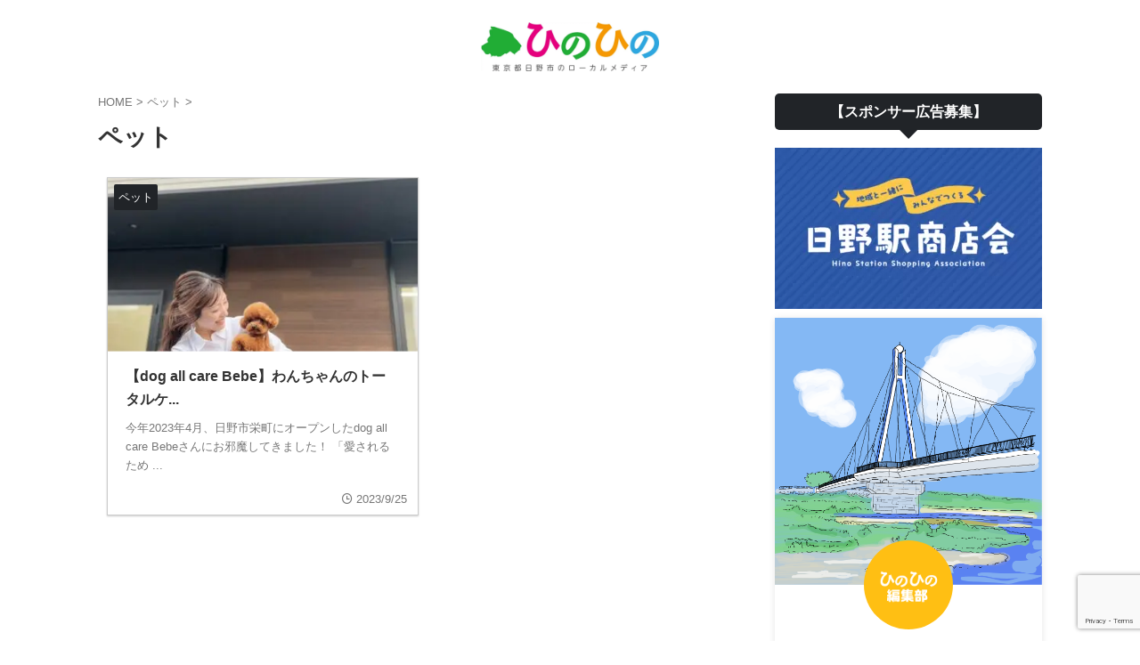

--- FILE ---
content_type: text/html; charset=UTF-8
request_url: https://hino-hino.com/category/pet/
body_size: 17800
content:
<!DOCTYPE html>
<!--[if lt IE 7]>
<html class="ie6" lang="ja"> <![endif]-->
<!--[if IE 7]>
<html class="i7" lang="ja"> <![endif]-->
<!--[if IE 8]>
<html class="ie" lang="ja"> <![endif]-->
<!--[if gt IE 8]><!-->
<html lang="ja" class="s-navi-search-overlay ">
<!--<![endif]-->
<head prefix="og: http://ogp.me/ns# fb: http://ogp.me/ns/fb# article: http://ogp.me/ns/article#">
<!-- wexal_pst_init.js does not exist -->
<!-- engagement_delay.js does not exist -->
<!-- proxy.php does not exists -->
<link rel="dns-prefetch" href="//www.googletagmanager.com/">
<link rel="preconnect" href="//www.googletagmanager.com/">
<link rel="dns-prefetch" href="//www.google.com/">
<link rel="dns-prefetch" href="//pagead2.googlesyndication.com/">
<link rel="dns-prefetch" href="//assets.pinterest.com/">
<link rel="dns-prefetch" href="//aml.valuecommerce.com/">
<link rel="dns-prefetch" href="//ajax.googleapis.com/">
<link rel="dns-prefetch" href="//mlb.valuecommerce.com/">
<!-- Global site tag (gtag.js) - Google Analytics -->
<script async src="https://www.googletagmanager.com/gtag/js?id=UA-166978176-3"></script>
<script>
	  window.dataLayer = window.dataLayer || [];
	  function gtag(){dataLayer.push(arguments);}
	  gtag('js', new Date());

	  gtag('config', 'UA-166978176-3');
	</script>
<meta charset="UTF-8">
<meta name="viewport" content="width=device-width,initial-scale=1.0,user-scalable=no,viewport-fit=cover">
<meta name="format-detection" content="telephone=no">
<meta name="referrer" content="no-referrer-when-downgrade"/>
<link rel="alternate" type="application/rss+xml" title="ひのひの｜東京都日野市の楽しい情報サイト RSS Feed" href="https://hino-hino.com/feed/"/>
<link rel="pingback" href="https://hino-hino.com/xmlrpc.php">
<!--[if lt IE 9]>
		<script src="https://hino-hino.com/wp-content/themes/affinger/js/html5shiv.js"></script>
		<![endif]-->
<meta name='robots' content='max-image-preview:large'/>
<title>ペット - ひのひの｜東京都日野市の楽しい情報サイト</title>
<link rel='dns-prefetch' href='//www.google.com'/>
<link rel='dns-prefetch' href='//ajax.googleapis.com'/>
<script type="text/javascript" id="wpp-js" src="https://hino-hino.com/wp-content/plugins/wordpress-popular-posts/assets/js/wpp.min.js?ver=7.3.6" data-sampling="0" data-sampling-rate="100" data-api-url="https://hino-hino.com/wp-json/wordpress-popular-posts" data-post-id="0" data-token="743d3fbd85" data-lang="0" data-debug="0"></script>
<style id='wp-img-auto-sizes-contain-inline-css' type='text/css'>
img:is([sizes=auto i],[sizes^="auto," i]){contain-intrinsic-size:3000px 1500px}
/*# sourceURL=wp-img-auto-sizes-contain-inline-css */
</style>
<style id='wp-emoji-styles-inline-css' type='text/css'>

	img.wp-smiley, img.emoji {
		display: inline !important;
		border: none !important;
		box-shadow: none !important;
		height: 1em !important;
		width: 1em !important;
		margin: 0 0.07em !important;
		vertical-align: -0.1em !important;
		background: none !important;
		padding: 0 !important;
	}
/*# sourceURL=wp-emoji-styles-inline-css */
</style>
<style id='wp-block-library-inline-css' type='text/css'>
:root{--wp-block-synced-color:#7a00df;--wp-block-synced-color--rgb:122,0,223;--wp-bound-block-color:var(--wp-block-synced-color);--wp-editor-canvas-background:#ddd;--wp-admin-theme-color:#007cba;--wp-admin-theme-color--rgb:0,124,186;--wp-admin-theme-color-darker-10:#006ba1;--wp-admin-theme-color-darker-10--rgb:0,107,160.5;--wp-admin-theme-color-darker-20:#005a87;--wp-admin-theme-color-darker-20--rgb:0,90,135;--wp-admin-border-width-focus:2px}@media (min-resolution:192dpi){:root{--wp-admin-border-width-focus:1.5px}}.wp-element-button{cursor:pointer}:root .has-very-light-gray-background-color{background-color:#eee}:root .has-very-dark-gray-background-color{background-color:#313131}:root .has-very-light-gray-color{color:#eee}:root .has-very-dark-gray-color{color:#313131}:root .has-vivid-green-cyan-to-vivid-cyan-blue-gradient-background{background:linear-gradient(135deg,#00d084,#0693e3)}:root .has-purple-crush-gradient-background{background:linear-gradient(135deg,#34e2e4,#4721fb 50%,#ab1dfe)}:root .has-hazy-dawn-gradient-background{background:linear-gradient(135deg,#faaca8,#dad0ec)}:root .has-subdued-olive-gradient-background{background:linear-gradient(135deg,#fafae1,#67a671)}:root .has-atomic-cream-gradient-background{background:linear-gradient(135deg,#fdd79a,#004a59)}:root .has-nightshade-gradient-background{background:linear-gradient(135deg,#330968,#31cdcf)}:root .has-midnight-gradient-background{background:linear-gradient(135deg,#020381,#2874fc)}:root{--wp--preset--font-size--normal:16px;--wp--preset--font-size--huge:42px}.has-regular-font-size{font-size:1em}.has-larger-font-size{font-size:2.625em}.has-normal-font-size{font-size:var(--wp--preset--font-size--normal)}.has-huge-font-size{font-size:var(--wp--preset--font-size--huge)}.has-text-align-center{text-align:center}.has-text-align-left{text-align:left}.has-text-align-right{text-align:right}.has-fit-text{white-space:nowrap!important}#end-resizable-editor-section{display:none}.aligncenter{clear:both}.items-justified-left{justify-content:flex-start}.items-justified-center{justify-content:center}.items-justified-right{justify-content:flex-end}.items-justified-space-between{justify-content:space-between}.screen-reader-text{border:0;clip-path:inset(50%);height:1px;margin:-1px;overflow:hidden;padding:0;position:absolute;width:1px;word-wrap:normal!important}.screen-reader-text:focus{background-color:#ddd;clip-path:none;color:#444;display:block;font-size:1em;height:auto;left:5px;line-height:normal;padding:15px 23px 14px;text-decoration:none;top:5px;width:auto;z-index:100000}html :where(.has-border-color){border-style:solid}html :where([style*=border-top-color]){border-top-style:solid}html :where([style*=border-right-color]){border-right-style:solid}html :where([style*=border-bottom-color]){border-bottom-style:solid}html :where([style*=border-left-color]){border-left-style:solid}html :where([style*=border-width]){border-style:solid}html :where([style*=border-top-width]){border-top-style:solid}html :where([style*=border-right-width]){border-right-style:solid}html :where([style*=border-bottom-width]){border-bottom-style:solid}html :where([style*=border-left-width]){border-left-style:solid}html :where(img[class*=wp-image-]){height:auto;max-width:100%}:where(figure){margin:0 0 1em}html :where(.is-position-sticky){--wp-admin--admin-bar--position-offset:var(--wp-admin--admin-bar--height,0px)}@media screen and (max-width:600px){html :where(.is-position-sticky){--wp-admin--admin-bar--position-offset:0px}}

/*# sourceURL=wp-block-library-inline-css */
</style><style id='global-styles-inline-css' type='text/css'>
:root{--wp--preset--aspect-ratio--square: 1;--wp--preset--aspect-ratio--4-3: 4/3;--wp--preset--aspect-ratio--3-4: 3/4;--wp--preset--aspect-ratio--3-2: 3/2;--wp--preset--aspect-ratio--2-3: 2/3;--wp--preset--aspect-ratio--16-9: 16/9;--wp--preset--aspect-ratio--9-16: 9/16;--wp--preset--color--black: #000000;--wp--preset--color--cyan-bluish-gray: #abb8c3;--wp--preset--color--white: #ffffff;--wp--preset--color--pale-pink: #f78da7;--wp--preset--color--vivid-red: #cf2e2e;--wp--preset--color--luminous-vivid-orange: #ff6900;--wp--preset--color--luminous-vivid-amber: #fcb900;--wp--preset--color--light-green-cyan: #eefaff;--wp--preset--color--vivid-green-cyan: #00d084;--wp--preset--color--pale-cyan-blue: #8ed1fc;--wp--preset--color--vivid-cyan-blue: #0693e3;--wp--preset--color--vivid-purple: #9b51e0;--wp--preset--color--soft-red: #e92f3d;--wp--preset--color--light-grayish-red: #fdf0f2;--wp--preset--color--vivid-yellow: #ffc107;--wp--preset--color--very-pale-yellow: #fffde7;--wp--preset--color--very-light-gray: #fafafa;--wp--preset--color--very-dark-gray: #313131;--wp--preset--color--original-color-a: #43a047;--wp--preset--color--original-color-b: #795548;--wp--preset--color--original-color-c: #ec407a;--wp--preset--color--original-color-d: #9e9d24;--wp--preset--gradient--vivid-cyan-blue-to-vivid-purple: linear-gradient(135deg,rgb(6,147,227) 0%,rgb(155,81,224) 100%);--wp--preset--gradient--light-green-cyan-to-vivid-green-cyan: linear-gradient(135deg,rgb(122,220,180) 0%,rgb(0,208,130) 100%);--wp--preset--gradient--luminous-vivid-amber-to-luminous-vivid-orange: linear-gradient(135deg,rgb(252,185,0) 0%,rgb(255,105,0) 100%);--wp--preset--gradient--luminous-vivid-orange-to-vivid-red: linear-gradient(135deg,rgb(255,105,0) 0%,rgb(207,46,46) 100%);--wp--preset--gradient--very-light-gray-to-cyan-bluish-gray: linear-gradient(135deg,rgb(238,238,238) 0%,rgb(169,184,195) 100%);--wp--preset--gradient--cool-to-warm-spectrum: linear-gradient(135deg,rgb(74,234,220) 0%,rgb(151,120,209) 20%,rgb(207,42,186) 40%,rgb(238,44,130) 60%,rgb(251,105,98) 80%,rgb(254,248,76) 100%);--wp--preset--gradient--blush-light-purple: linear-gradient(135deg,rgb(255,206,236) 0%,rgb(152,150,240) 100%);--wp--preset--gradient--blush-bordeaux: linear-gradient(135deg,rgb(254,205,165) 0%,rgb(254,45,45) 50%,rgb(107,0,62) 100%);--wp--preset--gradient--luminous-dusk: linear-gradient(135deg,rgb(255,203,112) 0%,rgb(199,81,192) 50%,rgb(65,88,208) 100%);--wp--preset--gradient--pale-ocean: linear-gradient(135deg,rgb(255,245,203) 0%,rgb(182,227,212) 50%,rgb(51,167,181) 100%);--wp--preset--gradient--electric-grass: linear-gradient(135deg,rgb(202,248,128) 0%,rgb(113,206,126) 100%);--wp--preset--gradient--midnight: linear-gradient(135deg,rgb(2,3,129) 0%,rgb(40,116,252) 100%);--wp--preset--font-size--small: .8em;--wp--preset--font-size--medium: 20px;--wp--preset--font-size--large: 1.5em;--wp--preset--font-size--x-large: 42px;--wp--preset--font-size--st-regular: 1em;--wp--preset--font-size--huge: 3em;--wp--preset--spacing--20: 0.44rem;--wp--preset--spacing--30: 0.67rem;--wp--preset--spacing--40: 1rem;--wp--preset--spacing--50: 1.5rem;--wp--preset--spacing--60: 2.25rem;--wp--preset--spacing--70: 3.38rem;--wp--preset--spacing--80: 5.06rem;--wp--preset--shadow--natural: 6px 6px 9px rgba(0, 0, 0, 0.2);--wp--preset--shadow--deep: 12px 12px 50px rgba(0, 0, 0, 0.4);--wp--preset--shadow--sharp: 6px 6px 0px rgba(0, 0, 0, 0.2);--wp--preset--shadow--outlined: 6px 6px 0px -3px rgb(255, 255, 255), 6px 6px rgb(0, 0, 0);--wp--preset--shadow--crisp: 6px 6px 0px rgb(0, 0, 0);}:where(.is-layout-flex){gap: 0.5em;}:where(.is-layout-grid){gap: 0.5em;}body .is-layout-flex{display: flex;}.is-layout-flex{flex-wrap: wrap;align-items: center;}.is-layout-flex > :is(*, div){margin: 0;}body .is-layout-grid{display: grid;}.is-layout-grid > :is(*, div){margin: 0;}:where(.wp-block-columns.is-layout-flex){gap: 2em;}:where(.wp-block-columns.is-layout-grid){gap: 2em;}:where(.wp-block-post-template.is-layout-flex){gap: 1.25em;}:where(.wp-block-post-template.is-layout-grid){gap: 1.25em;}.has-black-color{color: var(--wp--preset--color--black) !important;}.has-cyan-bluish-gray-color{color: var(--wp--preset--color--cyan-bluish-gray) !important;}.has-white-color{color: var(--wp--preset--color--white) !important;}.has-pale-pink-color{color: var(--wp--preset--color--pale-pink) !important;}.has-vivid-red-color{color: var(--wp--preset--color--vivid-red) !important;}.has-luminous-vivid-orange-color{color: var(--wp--preset--color--luminous-vivid-orange) !important;}.has-luminous-vivid-amber-color{color: var(--wp--preset--color--luminous-vivid-amber) !important;}.has-light-green-cyan-color{color: var(--wp--preset--color--light-green-cyan) !important;}.has-vivid-green-cyan-color{color: var(--wp--preset--color--vivid-green-cyan) !important;}.has-pale-cyan-blue-color{color: var(--wp--preset--color--pale-cyan-blue) !important;}.has-vivid-cyan-blue-color{color: var(--wp--preset--color--vivid-cyan-blue) !important;}.has-vivid-purple-color{color: var(--wp--preset--color--vivid-purple) !important;}.has-black-background-color{background-color: var(--wp--preset--color--black) !important;}.has-cyan-bluish-gray-background-color{background-color: var(--wp--preset--color--cyan-bluish-gray) !important;}.has-white-background-color{background-color: var(--wp--preset--color--white) !important;}.has-pale-pink-background-color{background-color: var(--wp--preset--color--pale-pink) !important;}.has-vivid-red-background-color{background-color: var(--wp--preset--color--vivid-red) !important;}.has-luminous-vivid-orange-background-color{background-color: var(--wp--preset--color--luminous-vivid-orange) !important;}.has-luminous-vivid-amber-background-color{background-color: var(--wp--preset--color--luminous-vivid-amber) !important;}.has-light-green-cyan-background-color{background-color: var(--wp--preset--color--light-green-cyan) !important;}.has-vivid-green-cyan-background-color{background-color: var(--wp--preset--color--vivid-green-cyan) !important;}.has-pale-cyan-blue-background-color{background-color: var(--wp--preset--color--pale-cyan-blue) !important;}.has-vivid-cyan-blue-background-color{background-color: var(--wp--preset--color--vivid-cyan-blue) !important;}.has-vivid-purple-background-color{background-color: var(--wp--preset--color--vivid-purple) !important;}.has-black-border-color{border-color: var(--wp--preset--color--black) !important;}.has-cyan-bluish-gray-border-color{border-color: var(--wp--preset--color--cyan-bluish-gray) !important;}.has-white-border-color{border-color: var(--wp--preset--color--white) !important;}.has-pale-pink-border-color{border-color: var(--wp--preset--color--pale-pink) !important;}.has-vivid-red-border-color{border-color: var(--wp--preset--color--vivid-red) !important;}.has-luminous-vivid-orange-border-color{border-color: var(--wp--preset--color--luminous-vivid-orange) !important;}.has-luminous-vivid-amber-border-color{border-color: var(--wp--preset--color--luminous-vivid-amber) !important;}.has-light-green-cyan-border-color{border-color: var(--wp--preset--color--light-green-cyan) !important;}.has-vivid-green-cyan-border-color{border-color: var(--wp--preset--color--vivid-green-cyan) !important;}.has-pale-cyan-blue-border-color{border-color: var(--wp--preset--color--pale-cyan-blue) !important;}.has-vivid-cyan-blue-border-color{border-color: var(--wp--preset--color--vivid-cyan-blue) !important;}.has-vivid-purple-border-color{border-color: var(--wp--preset--color--vivid-purple) !important;}.has-vivid-cyan-blue-to-vivid-purple-gradient-background{background: var(--wp--preset--gradient--vivid-cyan-blue-to-vivid-purple) !important;}.has-light-green-cyan-to-vivid-green-cyan-gradient-background{background: var(--wp--preset--gradient--light-green-cyan-to-vivid-green-cyan) !important;}.has-luminous-vivid-amber-to-luminous-vivid-orange-gradient-background{background: var(--wp--preset--gradient--luminous-vivid-amber-to-luminous-vivid-orange) !important;}.has-luminous-vivid-orange-to-vivid-red-gradient-background{background: var(--wp--preset--gradient--luminous-vivid-orange-to-vivid-red) !important;}.has-very-light-gray-to-cyan-bluish-gray-gradient-background{background: var(--wp--preset--gradient--very-light-gray-to-cyan-bluish-gray) !important;}.has-cool-to-warm-spectrum-gradient-background{background: var(--wp--preset--gradient--cool-to-warm-spectrum) !important;}.has-blush-light-purple-gradient-background{background: var(--wp--preset--gradient--blush-light-purple) !important;}.has-blush-bordeaux-gradient-background{background: var(--wp--preset--gradient--blush-bordeaux) !important;}.has-luminous-dusk-gradient-background{background: var(--wp--preset--gradient--luminous-dusk) !important;}.has-pale-ocean-gradient-background{background: var(--wp--preset--gradient--pale-ocean) !important;}.has-electric-grass-gradient-background{background: var(--wp--preset--gradient--electric-grass) !important;}.has-midnight-gradient-background{background: var(--wp--preset--gradient--midnight) !important;}.has-small-font-size{font-size: var(--wp--preset--font-size--small) !important;}.has-medium-font-size{font-size: var(--wp--preset--font-size--medium) !important;}.has-large-font-size{font-size: var(--wp--preset--font-size--large) !important;}.has-x-large-font-size{font-size: var(--wp--preset--font-size--x-large) !important;}
/*# sourceURL=global-styles-inline-css */
</style>
<style id='classic-theme-styles-inline-css' type='text/css'>
/*! This file is auto-generated */
.wp-block-button__link{color:#fff;background-color:#32373c;border-radius:9999px;box-shadow:none;text-decoration:none;padding:calc(.667em + 2px) calc(1.333em + 2px);font-size:1.125em}.wp-block-file__button{background:#32373c;color:#fff;text-decoration:none}
/*# sourceURL=/wp-includes/css/classic-themes.min.css */
</style>
<link rel='stylesheet' id='searchandfilter-css' href='https://hino-hino.com/wp-content/plugins/search-filter/style.css?ver=1' type='text/css' media='all'/>
<link rel='stylesheet' id='wordpress-popular-posts-css-css' href='https://hino-hino.com/wp-content/plugins/wordpress-popular-posts/assets/css/wpp.css?ver=7.3.6' type='text/css' media='all'/>
<link rel='stylesheet' id='single_child2-css' href='https://hino-hino.com/wp-content/themes/affinger-jet-child/st-child-kanricss.php' type='text/css' media='all'/>
<link rel='stylesheet' id='normalize-css' href='https://hino-hino.com/wp-content/themes/affinger/css/normalize.css?ver=1.5.9' type='text/css' media='all'/>
<link rel='stylesheet' id='st_svg-css' href='https://hino-hino.com/wp-content/themes/affinger/st_svg/style.css?ver=6.9' type='text/css' media='all'/>
<link rel='stylesheet' id='slick-css' href='https://hino-hino.com/wp-content/themes/affinger/vendor/slick/slick.css?ver=1.8.0' type='text/css' media='all'/>
<link rel='stylesheet' id='slick-theme-css' href='https://hino-hino.com/wp-content/themes/affinger/vendor/slick/slick-theme.css?ver=1.8.0' type='text/css' media='all'/>
<link rel='stylesheet' id='style-css' href='https://hino-hino.com/wp-content/themes/affinger/style.css?ver=6.9' type='text/css' media='all'/>
<link rel='stylesheet' id='child-style-css' href='https://hino-hino.com/wp-content/themes/affinger-jet-child/style.css?ver=6.9' type='text/css' media='all'/>
<link rel='stylesheet' id='single-css' href='https://hino-hino.com/wp-content/themes/affinger/st-rankcss.php' type='text/css' media='all'/>
<link rel='stylesheet' id='aurora-heatmap-css' href='https://hino-hino.com/wp-content/plugins/aurora-heatmap/style.css?ver=1.7.1' type='text/css' media='all'/>
<link rel='stylesheet' id='st-themecss-css' href='https://hino-hino.com/wp-content/themes/affinger/st-themecss-loader.php?ver=6.9' type='text/css' media='all'/>
<script type="text/javascript" src="//ajax.googleapis.com/ajax/libs/jquery/1.11.3/jquery.min.js?ver=1.11.3" id="jquery-js"></script>
<script type="text/javascript" id="aurora-heatmap-js-extra">
/* <![CDATA[ */
var aurora_heatmap = {"_mode":"reporter","ajax_url":"https://hino-hino.com/wp-admin/admin-ajax.php","action":"aurora_heatmap","reports":"click_pc,click_mobile","debug":"0","ajax_delay_time":"3000","ajax_interval":"10","ajax_bulk":null};
//# sourceURL=aurora-heatmap-js-extra
/* ]]> */
</script>
<script type="text/javascript" src="https://hino-hino.com/wp-content/plugins/aurora-heatmap/js/aurora-heatmap.min.js?ver=1.7.1" id="aurora-heatmap-js"></script>
<link rel="https://api.w.org/" href="https://hino-hino.com/wp-json/"/><link rel="alternate" title="JSON" type="application/json" href="https://hino-hino.com/wp-json/wp/v2/categories/189"/> <style id="wpp-loading-animation-styles">@-webkit-keyframes bgslide{from{background-position-x:0}to{background-position-x:-200%}}@keyframes bgslide{from{background-position-x:0}to{background-position-x:-200%}}.wpp-widget-block-placeholder,.wpp-shortcode-placeholder{margin:0 auto;width:60px;height:3px;background:#dd3737;background:linear-gradient(90deg,#dd3737 0%,#571313 10%,#dd3737 100%);background-size:200% auto;border-radius:3px;-webkit-animation:bgslide 1s infinite linear;animation:bgslide 1s infinite linear}</style>
<meta name="thumbnail" content="https://hino-hino.com/wp-content/uploads/2021/03/ひのひのロゴ_アートボード-1のコピー-1-300x82.jpg">
<meta name="google-site-verification" content="MAo8cfSIbnevX16tPNQq3i9TBz_qd4W1fKaMslv77dc"/>
<!-- Global site tag (gtag.js) - Google Analytics -->
<script async src="https://www.googletagmanager.com/gtag/js?id=G-DF01097GXN"></script>
<script>
  window.dataLayer = window.dataLayer || [];
  function gtag(){dataLayer.push(arguments);}
  gtag('js', new Date());

  gtag('config', 'G-DF01097GXN');
</script>
<script type="text/javascript" src="//mlb.valuecommerce.com/mylinkbox.js" async></script>
<script type="text/javascript" language="javascript">
    var vc_pid = "887833634";
</script><script type="text/javascript" src="//aml.valuecommerce.com/vcdal.js" async></script>
<script data-ad-client="ca-pub-8590550959809223" async src="https://pagead2.googlesyndication.com/pagead/js/adsbygoogle.js"></script>
<noscript><style>.lazyload[data-src]{display:none !important;}</style></noscript><style>.lazyload{background-image:none !important;}.lazyload:before{background-image:none !important;}</style><style type="text/css" id="custom-background-css">
body.custom-background { background-color: #ffffff; }
</style>
<link rel="icon" href="https://hino-hino.com/wp-content/uploads/2020/06/cropped-いぬ_アートボード-1-1-32x32.jpg" sizes="32x32"/>
<link rel="icon" href="https://hino-hino.com/wp-content/uploads/2020/06/cropped-いぬ_アートボード-1-1-192x192.jpg" sizes="192x192"/>
<link rel="apple-touch-icon" href="https://hino-hino.com/wp-content/uploads/2020/06/cropped-いぬ_アートボード-1-1-180x180.jpg"/>
<meta name="msapplication-TileImage" content="https://hino-hino.com/wp-content/uploads/2020/06/cropped-いぬ_アートボード-1-1-270x270.jpg"/>
<style type="text/css" id="wp-custom-css">
			.sitename img {
max-width: 200px;
margin: 0;
width:100%;
}

ul.wpp-list li:nth-child(1){
padding: 10px 5px!important;
}

ul.wpp-list li:nth-child(n+2):nth-child(-n+10){
padding:2px 5px 10px 5px!important;
}

ul.wpp-list li:before{
content:counter(wpp-count);
display:block;
position:absolute;
color:#fff;
text-shadow:0 1px 2px rgba(0,0,0,0.2);
font-size:13px;
font-weight:bold;
background:#555;
padding:3px 8px;
border-radius:5%;
z-index:1;
}

ul.wpp-list li {
counter-increment: wpp-count;
}

ul.wpp-list li:nth-child(1):before{
background: #fdd35c;
}
ul.wpp-list li:nth-child(2):before{
background: #a0a0a0;
}
ul.wpp-list li:nth-child(3):before{
background: #bf783e;
}
ul.wpp-list li:nth-child(10):before{
padding:3px 10px;
}





div.easyLink-box {
width: 100%;

 background-color: #F1F8E9; 
 overflow: hidden;
 border-radius: 0px;
 box-sizing: border-box;
 padding: 12px 8px;
 box-shadow: 0px 2px 5px 0 rgba(0,0,0,.26);
}


p.easyLink-info-name a {
    color: #1A237E !important; 
	 font-weight: bold;
}



.easyLink-info-btn-amazon {
    background: #f6a306 !important; 
position:relative;
 width: 100%;
 display: inline-block;
 text-align: center;
 box-sizing: border-box;
 margin: 1px 1px;
 padding:3% 0.5%;
 border-radius: 8px;
 font-size: 13px;
 font-weight: bold;
 line-height: 180%;
 color: #fff;
 box-shadow: 0px 4px 0 #455A64;
    transition: 0.2s all ease 0s;
 overflow: hidden;

}

a.easyLink-info-btn-rakuten {
    background: #cf4944 !important; 
position:relative;
 width: 100%;
 display: inline-block;
 text-align: center;
 box-sizing: border-box;
 margin: 1px 1px;
 padding:3% 0.5%;
 border-radius: 8px;
 font-size: 13px;
 font-weight: bold;
 line-height: 180%;
 color: #fff;
 box-shadow: 0px 4px 0 #455A64;
    transition: 0.2s all ease 0s;
 overflow: hidden;
}

a.easyLink-info-btn-yahoo {
    background: #51a7e8 !important; 
position:relative;
 width: 100%;
 display: inline-block;
 text-align: center;
 box-sizing: border-box;
 margin: 1px 1px;
 padding:3% 0.5%;
 border-radius: 8px;
 font-size: 13px;
 font-weight: bold;
 line-height: 180%;
 color: #fff;
 box-shadow: 0px 4px 0 #455A64;
    transition: 0.2s all ease 0s;
 overflow: hidden;

}


a:hover.easyLink-info-btn-amazon {
    box-shadow: none;
    transform: translate3d(0, 3px, 0);
}

a:hover.easyLink-info-btn-rakuten {
  box-shadow: none;
    transform: translate3d(0, 3px, 0);
}

a:hover.easyLink-info-btn-yahoo {
  box-shadow: none;
    transform: translate3d(0, 3px, 0);
}

.easyLink-info-btn-amazon::before {
    position: absolute;
    content: '';
    display: inline-block;
    top: -180px;
    left: 0;
    width: 30px;
    height: 100%;
    background-color: #fff;
    animation: easyLink-info-btn-amazon 3s ease-in-out infinite;
}

@-webkit-keyframes easyLink-info-btn-amazon {
    0% { -webkit-transform: scale(0) rotate(45deg); opacity: 0; }
    80% { -webkit-transform: scale(0) rotate(45deg); opacity: 0.5; }
    81% { -webkit-transform: scale(4) rotate(45deg); opacity: 1; }
    100% { -webkit-transform: scale(50) rotate(45deg); opacity: 0; }
}

.easyLink-info-btn-rakuten::before {
    position: absolute;
    content: '';
    display: inline-block;
    top: -180px;
    left: 0;
    width: 30px;
    height: 100%;
    background-color: #fff;
    animation: easyLink-info-btn-rakuten 3s ease-in-out infinite;
}

@-webkit-keyframes easyLink-info-btn-rakuten {
    0% { -webkit-transform: scale(0) rotate(45deg); opacity: 0; }
    80% { -webkit-transform: scale(0) rotate(45deg); opacity: 0.5; }
    81% { -webkit-transform: scale(4) rotate(45deg); opacity: 1; }
    100% { -webkit-transform: scale(50) rotate(45deg); opacity: 0; }
}

.easyLink-info-btn-yahoo::before {
    position: absolute;
    content: '';
    display: inline-block;
    top: -180px;
    left: 0;
    width: 30px;
    height: 100%;
    background-color: #fff;
    animation: easyLink-info-btn-yahoo 3s ease-in-out infinite;
}

@-webkit-keyframes easyLink-info-btn-yahoo {
    0% { -webkit-transform: scale(0) rotate(45deg); opacity: 0; }
    80% { -webkit-transform: scale(0) rotate(45deg); opacity: 0.5; }
    81% { -webkit-transform: scale(4) rotate(45deg); opacity: 1; }
    100% { -webkit-transform: scale(50) rotate(45deg); opacity: 0; }
}




@media screen and (max-width: 703px) {
div.easyLink-box div.easyLink-img,
div.easyLink-box div.easyLink-img p.easyLink-img-box img.easyLink-img-pht {
    max-height: 180px !important; 
}
}


		</style>
<!-- OGP -->
<meta property="og:locale" content="ja_JP">
<meta property="fb:app_id" content="110144527717036">
<meta property="article:publisher" content="https://www.facebook.com/%E6%97%A5%E9%87%8E%E5%B8%82%E3%81%AE%E3%83%AD%E3%83%BC%E3%82%AB%E3%83%AB%E6%83%85%E5%A0%B1%E3%82%92%E7%99%BA%E4%BF%A1%E3%81%B2%E3%81%AE%E3%81%B2%E3%81%AE-107850354481794">
<meta property="og:type" content="website">
<meta property="og:title" content="ひのひの｜東京都日野市の楽しい情報サイト">
<meta property="og:url" content="https://hino-hino.com">
<meta property="og:description" content="">
<meta property="og:site_name" content="ひのひの｜東京都日野市の楽しい情報サイト">
<meta property="og:image" content="https://hino-hino.com/wp-content/uploads/2021/03/ひのひのロゴ_アートボード-1のコピー-1-300x82.jpg">
<meta name="twitter:card" content="summary_large_image">
<meta name="twitter:site" content="@hinohino2020">
<meta name="twitter:title" content="ひのひの｜東京都日野市の楽しい情報サイト">
<meta name="twitter:description" content="">
<meta name="twitter:image" content="https://hino-hino.com/wp-content/uploads/2021/03/ひのひのロゴ_アートボード-1のコピー-1-300x82.jpg">
<!-- /OGP -->
<script>
	(function (window, document, $, undefined) {
		'use strict';

		var SlideBox = (function () {
			/**
			 * @param $element
			 *
			 * @constructor
			 */
			function SlideBox($element) {
				this._$element = $element;
			}

			SlideBox.prototype.$content = function () {
				return this._$element.find('[data-st-slidebox-content]');
			};

			SlideBox.prototype.$toggle = function () {
				return this._$element.find('[data-st-slidebox-toggle]');
			};

			SlideBox.prototype.$icon = function () {
				return this._$element.find('[data-st-slidebox-icon]');
			};

			SlideBox.prototype.$text = function () {
				return this._$element.find('[data-st-slidebox-text]');
			};

			SlideBox.prototype.is_expanded = function () {
				return !!(this._$element.filter('[data-st-slidebox-expanded="true"]').length);
			};

			SlideBox.prototype.expand = function () {
				var self = this;

				this.$content().slideDown()
					.promise()
					.then(function () {
						var $icon = self.$icon();
						var $text = self.$text();

						$icon.removeClass($icon.attr('data-st-slidebox-icon-collapsed'))
							.addClass($icon.attr('data-st-slidebox-icon-expanded'))

						$text.text($text.attr('data-st-slidebox-text-expanded'))

						self._$element.removeClass('is-collapsed')
							.addClass('is-expanded');

						self._$element.attr('data-st-slidebox-expanded', 'true');
					});
			};

			SlideBox.prototype.collapse = function () {
				var self = this;

				this.$content().slideUp()
					.promise()
					.then(function () {
						var $icon = self.$icon();
						var $text = self.$text();

						$icon.removeClass($icon.attr('data-st-slidebox-icon-expanded'))
							.addClass($icon.attr('data-st-slidebox-icon-collapsed'))

						$text.text($text.attr('data-st-slidebox-text-collapsed'))

						self._$element.removeClass('is-expanded')
							.addClass('is-collapsed');

						self._$element.attr('data-st-slidebox-expanded', 'false');
					});
			};

			SlideBox.prototype.toggle = function () {
				if (this.is_expanded()) {
					this.collapse();
				} else {
					this.expand();
				}
			};

			SlideBox.prototype.add_event_listeners = function () {
				var self = this;

				this.$toggle().on('click', function (event) {
					self.toggle();
				});
			};

			SlideBox.prototype.initialize = function () {
				this.add_event_listeners();
			};

			return SlideBox;
		}());

		function on_ready() {
			var slideBoxes = [];

			$('[data-st-slidebox]').each(function () {
				var $element = $(this);
				var slideBox = new SlideBox($element);

				slideBoxes.push(slideBox);

				slideBox.initialize();
			});

			return slideBoxes;
		}

		$(on_ready);
	}(window, window.document, jQuery));
</script>
<script>
		(function (window, document, $, undefined) {
			'use strict';

			$(function(){
			$('.post h2:not([class^="is-style-st-heading-custom-"]):not([class*=" is-style-st-heading-custom-"]):not(.st-css-no2) , .h2modoki').wrapInner('<span class="st-dash-design"></span>');
			})
		}(window, window.document, jQuery));
	</script>
<script>
	(function (window, document, $, undefined) {
		'use strict';

		$(function(){
		  $('#st-tab-menu li').on('click', function(){
			if($(this).not('active')){
			  $(this).addClass('active').siblings('li').removeClass('active');
			  var index = $('#st-tab-menu li').index(this);
			  $('#st-tab-menu + #st-tab-box div').eq(index).addClass('active').siblings('div').removeClass('active');
			}
		  });
		});
	}(window, window.document, jQuery));
</script>
<script>
	(function (window, document, $, undefined) {
		'use strict';

		$(function(){
			/* 第一階層のみの目次にクラスを挿入 */
			$("#toc_container:not(:has(ul ul))").addClass("only-toc");
			/* アコーディオンメニュー内のカテゴリーにクラス追加 */
			$(".st-ac-box ul:has(.cat-item)").each(function(){
				$(this).addClass("st-ac-cat");
			});
		});
	}(window, window.document, jQuery));
</script>
<script>
	(function (window, document, $, undefined) {
		'use strict';

		$(function(){
									$('.st-star').parent('.rankh4').css('padding-bottom','5px'); // スターがある場合のランキング見出し調整
		});
	}(window, window.document, jQuery));
</script>
<script>
		(function (window, document, $, undefined) {
			'use strict';

			$(function() {
				$('.is-style-st-paragraph-kaiwa').wrapInner('<span class="st-paragraph-kaiwa-text">');
			});
		}(window, window.document, jQuery));
	</script>
<script>
		(function (window, document, $, undefined) {
			'use strict';

			$(function() {
				$('.is-style-st-paragraph-kaiwa-b').wrapInner('<span class="st-paragraph-kaiwa-text">');
			});
		}(window, window.document, jQuery));
	</script>
<script>
	/* Gutenbergスタイルを調整 */
	(function (window, document, $, undefined) {
		'use strict';

		$(function() {
			$( '[class^="is-style-st-paragraph-"],[class*=" is-style-st-paragraph-"]' ).wrapInner( '<span class="st-noflex"></span>' );
		});
	}(window, window.document, jQuery));
</script>
</head>
<body ontouchstart="" class="archive category category-pet category-189 custom-background wp-theme-affinger wp-child-theme-affinger-jet-child not-front-page">	<div id="st-ami">
<div id="wrapper" class="" ontouchstart="">
<div id="wrapper-in">
<header id="st-headwide">
<div id="header-full">
<div id="headbox-bg">
<div id="headbox">
<nav id="s-navi" class="pcnone" data-st-nav data-st-nav-type="normal">
<dl class="acordion is-active" data-st-nav-primary>
<dt class="trigger">
<p class="acordion_button"><span class="op op-menu"><i class="st-fa st-svg-menu_thin"></i></span></p>
<p class="acordion_button acordion_button_search"><span class="op op-search"><i class="st-fa st-svg-search_s op-search-close_thin"></i></span></p>
<div id="st-mobile-logo"></div>
<!-- 追加メニュー -->
<!-- 追加メニュー2 -->
</dt>
<dd class="acordion_tree">
<div class="acordion_tree_content">
<div class="menu-pc%e3%82%b5%e3%82%a4%e3%83%89%e3%82%ab%e3%83%86%e3%82%b4%e3%83%aa%e3%83%bc-container"><ul id="menu-pc%e3%82%b5%e3%82%a4%e3%83%89%e3%82%ab%e3%83%86%e3%82%b4%e3%83%aa%e3%83%bc" class="menu"><li id="menu-item-13961" class="menu-item menu-item-type-taxonomy menu-item-object-category menu-item-13961"><a href="https://hino-hino.com/category/special_feature/"><span class="menu-item-label">特集・まとめ</span></a></li>
<li id="menu-item-13938" class="menu-item menu-item-type-taxonomy menu-item-object-category menu-item-has-children menu-item-13938"><a href="https://hino-hino.com/category/event/"><span class="menu-item-label">イベント</span></a>
<ul class="sub-menu">
<li id="menu-item-13939" class="menu-item menu-item-type-taxonomy menu-item-object-category menu-item-13939"><a href="https://hino-hino.com/category/event/celebration/"><span class="menu-item-label">お祝い事</span></a></li>
<li id="menu-item-13940" class="menu-item menu-item-type-taxonomy menu-item-object-category menu-item-13940"><a href="https://hino-hino.com/category/event/childrens_day/"><span class="menu-item-label">こどもの日</span></a></li>
<li id="menu-item-13941" class="menu-item menu-item-type-taxonomy menu-item-object-category menu-item-13941"><a href="https://hino-hino.com/category/event/bbq/"><span class="menu-item-label">バーベキュー</span></a></li>
<li id="menu-item-13942" class="menu-item menu-item-type-taxonomy menu-item-object-category menu-item-13942"><a href="https://hino-hino.com/category/event/valentine/"><span class="menu-item-label">バレンタイン</span></a></li>
<li id="menu-item-13943" class="menu-item menu-item-type-taxonomy menu-item-object-category menu-item-13943"><a href="https://hino-hino.com/category/event/sakura/"><span class="menu-item-label">桜</span></a></li>
<li id="menu-item-13944" class="menu-item menu-item-type-taxonomy menu-item-object-category menu-item-13944"><a href="https://hino-hino.com/category/event/fall_leaves/"><span class="menu-item-label">紅葉</span></a></li>
</ul>
</li>
<li id="menu-item-13946" class="menu-item menu-item-type-taxonomy menu-item-object-category menu-item-has-children menu-item-13946"><a href="https://hino-hino.com/category/odekake/"><span class="menu-item-label">おでかけ</span></a>
<ul class="sub-menu">
<li id="menu-item-13955" class="menu-item menu-item-type-taxonomy menu-item-object-category menu-item-13955"><a href="https://hino-hino.com/category/odekake/park/"><span class="menu-item-label">公園</span></a></li>
<li id="menu-item-13956" class="menu-item menu-item-type-taxonomy menu-item-object-category menu-item-13956"><a href="https://hino-hino.com/category/odekake/zoo/"><span class="menu-item-label">動物園</span></a></li>
<li id="menu-item-13962" class="menu-item menu-item-type-taxonomy menu-item-object-category menu-item-13962"><a href="https://hino-hino.com/category/odekake/tachikawa/"><span class="menu-item-label">立川市</span></a></li>
<li id="menu-item-13957" class="menu-item menu-item-type-taxonomy menu-item-object-category menu-item-13957"><a href="https://hino-hino.com/category/odekake/kunitachi/"><span class="menu-item-label">国立市</span></a></li>
<li id="menu-item-13959" class="menu-item menu-item-type-taxonomy menu-item-object-category menu-item-13959"><a href="https://hino-hino.com/category/odekake/akishima/"><span class="menu-item-label">昭島市</span></a></li>
<li id="menu-item-13958" class="menu-item menu-item-type-taxonomy menu-item-object-category menu-item-13958"><a href="https://hino-hino.com/category/odekake/huchu/"><span class="menu-item-label">府中市</span></a></li>
<li id="menu-item-13963" class="menu-item menu-item-type-taxonomy menu-item-object-category menu-item-13963"><a href="https://hino-hino.com/category/odekake/hamura/"><span class="menu-item-label">羽村市</span></a></li>
<li id="menu-item-13954" class="menu-item menu-item-type-taxonomy menu-item-object-category menu-item-13954"><a href="https://hino-hino.com/category/odekake/hachiouji/"><span class="menu-item-label">八王子市</span></a></li>
<li id="menu-item-13972" class="menu-item menu-item-type-taxonomy menu-item-object-category menu-item-13972"><a href="https://hino-hino.com/category/odekake/chofu-city/"><span class="menu-item-label">調布市</span></a></li>
</ul>
</li>
<li id="menu-item-13988" class="menu-item menu-item-type-taxonomy menu-item-object-category menu-item-has-children menu-item-13988"><a href="https://hino-hino.com/category/gourmet/"><span class="menu-item-label">グルメ</span></a>
<ul class="sub-menu">
<li id="menu-item-13977" class="menu-item menu-item-type-taxonomy menu-item-object-category menu-item-13977"><a href="https://hino-hino.com/category/gourmet/cafe/"><span class="menu-item-label">カフェ</span></a></li>
<li id="menu-item-13986" class="menu-item menu-item-type-taxonomy menu-item-object-category menu-item-13986"><a href="https://hino-hino.com/category/gourmet/japanese-pub/"><span class="menu-item-label">居酒屋</span></a></li>
<li id="menu-item-13987" class="menu-item menu-item-type-taxonomy menu-item-object-category menu-item-13987"><a href="https://hino-hino.com/category/gourmet/yakiniku/"><span class="menu-item-label">焼肉</span></a></li>
<li id="menu-item-13982" class="menu-item menu-item-type-taxonomy menu-item-object-category menu-item-13982"><a href="https://hino-hino.com/category/gourmet/ramen/"><span class="menu-item-label">ラーメン</span></a></li>
<li id="menu-item-13979" class="menu-item menu-item-type-taxonomy menu-item-object-category menu-item-13979"><a href="https://hino-hino.com/category/gourmet/sweets/"><span class="menu-item-label">スイーツ</span></a></li>
<li id="menu-item-13974" class="menu-item menu-item-type-taxonomy menu-item-object-category menu-item-13974"><a href="https://hino-hino.com/category/gourmet/italian/"><span class="menu-item-label">イタリアン</span></a></li>
<li id="menu-item-13975" class="menu-item menu-item-type-taxonomy menu-item-object-category menu-item-13975"><a href="https://hino-hino.com/category/gourmet/udon/"><span class="menu-item-label">うどん</span></a></li>
<li id="menu-item-13976" class="menu-item menu-item-type-taxonomy menu-item-object-category menu-item-13976"><a href="https://hino-hino.com/category/gourmet/bento/"><span class="menu-item-label">お弁当</span></a></li>
<li id="menu-item-13978" class="menu-item menu-item-type-taxonomy menu-item-object-category menu-item-13978"><a href="https://hino-hino.com/category/gourmet/curry/"><span class="menu-item-label">カレー</span></a></li>
<li id="menu-item-13980" class="menu-item menu-item-type-taxonomy menu-item-object-category menu-item-13980"><a href="https://hino-hino.com/category/gourmet/soba/"><span class="menu-item-label">そば</span></a></li>
<li id="menu-item-13981" class="menu-item menu-item-type-taxonomy menu-item-object-category menu-item-13981"><a href="https://hino-hino.com/category/gourmet/bakery/"><span class="menu-item-label">パン</span></a></li>
<li id="menu-item-13983" class="menu-item menu-item-type-taxonomy menu-item-object-category menu-item-13983"><a href="https://hino-hino.com/category/gourmet/restaurant/"><span class="menu-item-label">レストラン</span></a></li>
<li id="menu-item-13984" class="menu-item menu-item-type-taxonomy menu-item-object-category menu-item-13984"><a href="https://hino-hino.com/category/gourmet/chinese-restaurant/"><span class="menu-item-label">中華料理</span></a></li>
<li id="menu-item-13985" class="menu-item menu-item-type-taxonomy menu-item-object-category menu-item-13985"><a href="https://hino-hino.com/category/gourmet/japanese_sweets_shop/"><span class="menu-item-label">和菓子</span></a></li>
</ul>
</li>
<li id="menu-item-13947" class="menu-item menu-item-type-taxonomy menu-item-object-category menu-item-has-children menu-item-13947"><a href="https://hino-hino.com/category/shopping/"><span class="menu-item-label">お買い物</span></a>
<ul class="sub-menu">
<li id="menu-item-13948" class="menu-item menu-item-type-taxonomy menu-item-object-category menu-item-13948"><a href="https://hino-hino.com/category/shopping/coffeeshop/"><span class="menu-item-label">コーヒー</span></a></li>
<li id="menu-item-14246" class="menu-item menu-item-type-taxonomy menu-item-object-category menu-item-14246"><a href="https://hino-hino.com/category/shopping/seafood/"><span class="menu-item-label">海鮮</span></a></li>
<li id="menu-item-14245" class="menu-item menu-item-type-taxonomy menu-item-object-category menu-item-14245"><a href="https://hino-hino.com/category/shopping/meet/"><span class="menu-item-label">お肉</span></a></li>
<li id="menu-item-14248" class="menu-item menu-item-type-taxonomy menu-item-object-category menu-item-14248"><a href="https://hino-hino.com/category/shopping/vegetables/"><span class="menu-item-label">野菜</span></a></li>
<li id="menu-item-14247" class="menu-item menu-item-type-taxonomy menu-item-object-category menu-item-14247"><a href="https://hino-hino.com/category/shopping/tofu/"><span class="menu-item-label">豆腐</span></a></li>
<li id="menu-item-13949" class="menu-item menu-item-type-taxonomy menu-item-object-category menu-item-13949"><a href="https://hino-hino.com/category/shopping/furniture/"><span class="menu-item-label">家具</span></a></li>
<li id="menu-item-13950" class="menu-item menu-item-type-taxonomy menu-item-object-category menu-item-13950"><a href="https://hino-hino.com/category/shopping/tatami/"><span class="menu-item-label">畳</span></a></li>
<li id="menu-item-14353" class="menu-item menu-item-type-taxonomy menu-item-object-category menu-item-14353"><a href="https://hino-hino.com/category/shopping/household_goods/"><span class="menu-item-label">生活雑貨</span></a></li>
</ul>
</li>
<li id="menu-item-13964" class="menu-item menu-item-type-taxonomy menu-item-object-category menu-item-has-children menu-item-13964"><a href="https://hino-hino.com/category/lessons/"><span class="menu-item-label">習い事</span></a>
<ul class="sub-menu">
<li id="menu-item-13970" class="menu-item menu-item-type-taxonomy menu-item-object-category menu-item-13970"><a href="https://hino-hino.com/category/lessons/cram_school/"><span class="menu-item-label">塾</span></a></li>
<li id="menu-item-13968" class="menu-item menu-item-type-taxonomy menu-item-object-category menu-item-13968"><a href="https://hino-hino.com/category/lessons/hinopianolessons/"><span class="menu-item-label">ピアノ</span></a></li>
<li id="menu-item-13994" class="menu-item menu-item-type-taxonomy menu-item-object-category menu-item-13994"><a href="https://hino-hino.com/category/lessons/handmade/"><span class="menu-item-label">手作り教室</span></a></li>
<li id="menu-item-13966" class="menu-item menu-item-type-taxonomy menu-item-object-category menu-item-13966"><a href="https://hino-hino.com/category/lessons/golf/"><span class="menu-item-label">ゴルフ</span></a></li>
<li id="menu-item-13967" class="menu-item menu-item-type-taxonomy menu-item-object-category menu-item-13967"><a href="https://hino-hino.com/category/lessons/dance/"><span class="menu-item-label">ダンス</span></a></li>
<li id="menu-item-13969" class="menu-item menu-item-type-taxonomy menu-item-object-category menu-item-13969"><a href="https://hino-hino.com/category/lessons/futsal/"><span class="menu-item-label">フットサル</span></a></li>
<li id="menu-item-16000" class="menu-item menu-item-type-taxonomy menu-item-object-category menu-item-16000"><a href="https://hino-hino.com/category/lessons/basketball/"><span class="menu-item-label">バスケットボール</span></a></li>
<li id="menu-item-13996" class="menu-item menu-item-type-taxonomy menu-item-object-category menu-item-13996"><a href="https://hino-hino.com/category/lessons/rhythmic/"><span class="menu-item-label">リトミック</span></a></li>
<li id="menu-item-16003" class="menu-item menu-item-type-taxonomy menu-item-object-category menu-item-16003"><a href="https://hino-hino.com/category/lessons/zumba/"><span class="menu-item-label">ズンバ</span></a></li>
</ul>
</li>
<li id="menu-item-14240" class="menu-item menu-item-type-taxonomy menu-item-object-category menu-item-has-children menu-item-14240"><a href="https://hino-hino.com/category/health_care/"><span class="menu-item-label">ヘルスケア</span></a>
<ul class="sub-menu">
<li id="menu-item-13997" class="menu-item menu-item-type-taxonomy menu-item-object-category menu-item-13997"><a href="https://hino-hino.com/category/health_care/clinic/"><span class="menu-item-label">整体・整骨院</span></a></li>
<li id="menu-item-13998" class="menu-item menu-item-type-taxonomy menu-item-object-category menu-item-13998"><a href="https://hino-hino.com/category/health_care/gym/"><span class="menu-item-label">ジム</span></a></li>
</ul>
</li>
<li id="menu-item-16002" class="menu-item menu-item-type-taxonomy menu-item-object-category current-menu-item menu-item-16002"><a href="https://hino-hino.com/category/pet/" aria-current="page"><span class="menu-item-label">ペット</span></a></li>
<li id="menu-item-13945" class="menu-item menu-item-type-taxonomy menu-item-object-category menu-item-13945"><a href="https://hino-hino.com/category/interview/"><span class="menu-item-label">インタビュー</span></a></li>
<li id="menu-item-13973" class="menu-item menu-item-type-taxonomy menu-item-object-category menu-item-13973"><a href="https://hino-hino.com/category/goods_review/"><span class="menu-item-label">買ってみた</span></a></li>
</ul></div>
<div class="clear"></div>
</div>
</dd>
<dd class="acordion_search">
<div class="acordion_search_content">
<div id="search" class="search-custom-d">
<form method="get" id="searchform" action="https://hino-hino.com/">
<label class="hidden" for="s">
</label>
<input type="text" placeholder="" value="" name="s" id="s"/>
<input type="submit" value="&#xf002;" class="st-fa" id="searchsubmit"/>
</form>
</div>
<!-- /stinger -->
</div>
</dd>
</dl>
</nav>
<div id="header-l">
<div id="st-text-logo">
<!-- キャプション -->
<p class="descr sitenametop">
</p>
<!-- ロゴ又はブログ名 -->
<p class="sitename"><a href="https://hino-hino.com/">
<img class="sitename-bottom lazyload" src="[data-uri]" width="1920" height="527" alt="ひのひの｜東京都日野市の楽しい情報サイト" data-src="https://hino-hino.com/wp-content/uploads/2021/03/ひのひのロゴ_アートボード-1のコピー-1.jpg" decoding="async" data-eio-rwidth="1920" data-eio-rheight="527"><noscript><img class="sitename-bottom" src="https://hino-hino.com/wp-content/uploads/2021/03/ひのひのロゴ_アートボード-1のコピー-1.jpg" width="1920" height="527" alt="ひのひの｜東京都日野市の楽しい情報サイト" data-eio="l"></noscript> </a></p>
<!-- ロゴ又はブログ名ここまで -->
</div>
</div><!-- /#header-l -->
<div id="header-r" class="smanone">
</div><!-- /#header-r -->
</div><!-- /#headbox -->
</div><!-- /#headbox-bg clearfix -->
<div id="gazou-wide">
</div>
</div><!-- #header-full -->
</header>
<div id="content-w">
<div id="content" class="clearfix">
<div id="contentInner">
<main>
<article>
<!--ぱんくず -->
<div id="breadcrumb">
<ol itemscope itemtype="http://schema.org/BreadcrumbList">
<li itemprop="itemListElement" itemscope itemtype="http://schema.org/ListItem"><a href="https://hino-hino.com" itemprop="item"><span itemprop="name">HOME</span></a> > <meta itemprop="position" content="1"/></li>
<li itemprop="itemListElement" itemscope itemtype="http://schema.org/ListItem"><a href="https://hino-hino.com/category/pet/" itemprop="item">
<span itemprop="name">ペット</span> </a> &gt;
<meta itemprop="position" content="2"/>
</li>
</ol>
</div>
<!--/ ぱんくず -->
<div class="post">
<h1 class="entry-title">ペット</h1>
<div id="nocopy">
</div>
</div><!-- /post -->
<aside>
<div id="st-magazine" class="clearfix">
<div class="kanren">
<div class="st-top-box st-continuation-post">
<dl class="heightLine"><a class="st-box-a" href="https://hino-hino.com/dog-all-care-bebe/"></a>
<dt><div class="st-c-ami"></div>
<p class="st-catgroup itiran-category">
<a href="https://hino-hino.com/category/pet/" title="View all posts in ペット" rel="category tag"><span class="catname st-catid189">ペット</span></a>	</p>
<img width="400" height="300" src="https://hino-hino.com/wp-content/uploads/2023/09/LINE_ALBUM_素材写真_230907_88-400x300.jpg" class="attachment-st_thumb_card size-st_thumb_card wp-post-image" alt="" decoding="async" fetchpriority="high"/>	</dt>
<dd>
<div class="st-cards-content">
<div class="st-cards-content-in">
<h3>
【dog all care Bebe】わんちゃんのトータルケ...	</h3>
<div class="st-excerpt smanone">
<p>今年2023年4月、日野市栄町にオープンしたdog all care Bebeさんにお邪魔してきました！ 「愛されるため ... </p>
</div>
</div>
</div>
<div class="st-top-time-under ">
<div class="blog_info">
<p>
<i class="st-fa st-svg-clock-o"></i>2023/9/25	</p>
</div>
</div>
</dd>
</dl>
</div>
</div>
</div>
<div class="st-pagelink">
<div class="st-pagelink-in">
</div>
</div>
</aside>
</article>
</main>
</div>
<!-- /#contentInner -->
<div id="side">
<aside>
<div class="side-topad">
<div id="media_image-2" class="side-widgets widget_media_image"><p class="st-widgets-title"><span>【スポンサー広告募集】</span></p><a href="https://www.instagram.com/hinoeki_shoutenkai/"><img width="1254" height="758" src="[data-uri]" class="image wp-image-17961  attachment-full size-full lazyload" alt="" style="max-width: 100%; height: auto;" title="【スポンサー広告募集】" decoding="async" data-src="https://hino-hino.com/wp-content/uploads/2025/12/omote.png" data-srcset="https://hino-hino.com/wp-content/uploads/2025/12/omote.png 1254w, https://hino-hino.com/wp-content/uploads/2025/12/omote-300x181.png 300w, https://hino-hino.com/wp-content/uploads/2025/12/omote-1024x619.png 1024w, https://hino-hino.com/wp-content/uploads/2025/12/omote-768x464.png 768w" data-sizes="auto" data-eio-rwidth="1254" data-eio-rheight="758"/><noscript><img width="1254" height="758" src="https://hino-hino.com/wp-content/uploads/2025/12/omote.png" class="image wp-image-17961  attachment-full size-full" alt="" style="max-width: 100%; height: auto;" title="【スポンサー広告募集】" decoding="async" srcset="https://hino-hino.com/wp-content/uploads/2025/12/omote.png 1254w, https://hino-hino.com/wp-content/uploads/2025/12/omote-300x181.png 300w, https://hino-hino.com/wp-content/uploads/2025/12/omote-1024x619.png 1024w, https://hino-hino.com/wp-content/uploads/2025/12/omote-768x464.png 768w" sizes="(max-width: 1254px) 100vw, 1254px" data-eio="l"/></noscript></a></div><div id="authorst_widget-3" class="side-widgets widget_authorst_widget"><div class="st-author-box st-author-master">
<div class="st-author-profile">
<div class="st-author-profile-header-card"><img class="st-profile-header lazyload" src="[data-uri]" width="1182" height="1182" alt="" data-src="https://hino-hino.com/wp-content/uploads/2021/03/ふれあい橋-更新済み-01.png" decoding="async" data-eio-rwidth="1182" data-eio-rheight="1182"><noscript><img class="st-profile-header" src="https://hino-hino.com/wp-content/uploads/2021/03/ふれあい橋-更新済み-01.png" width="1182" height="1182" alt="" data-eio="l"></noscript></div>
<div class="st-author-profile-avatar">
<img src="[data-uri]" alt="" width="150px" height="150px" data-src="https://hino-hino.com/wp-content/uploads/2020/06/ひのひの編集部_アートボード-1-1.png" decoding="async" class="lazyload" data-eio-rwidth="2134" data-eio-rheight="2134"><noscript><img src="https://hino-hino.com/wp-content/uploads/2020/06/ひのひの編集部_アートボード-1-1.png" alt="" width="150px" height="150px" data-eio="l"></noscript>
</div>
<div class="post st-author-profile-content">
<p class="st-author-nickname">ひのひの編集部</p>
<p class="st-author-description">わたしたちは日野市のローカル情報を発信「ひのひの」です。日野のグルメやイベント、公園情報、親子でのおでかけスポットなど！日野の旬な地域情報は「ひのひの」でゲット！</p>
<div class="sns">
<ul class="profile-sns clearfix">
<li class="twitter"><a rel="nofollow noreferrer noopener" href="https://twitter.com/hinohino2020" target="_blank" title="twitter"><i class="st-fa st-svg-twitter" aria-hidden="true"></i></a></li>
<li class="facebook"><a rel="nofollow noreferrer noopener" href="https://www.facebook.com/日野市のローカル情報を発信ひのひの-107850354481794" target="_blank" title="facebook"><i class="st-fa st-svg-facebook" aria-hidden="true"></i></a></li>
<li class="instagram"><a rel="nofollow noreferrer noopener" href="https://www.instagram.com/hinohino2020" target="_blank" title="instagram"><i class="st-fa st-svg-instagram" aria-hidden="true"></i></a></li>
<li class="author-homepage"><a rel="nofollow noreferrer noopener" href="https://hino-hino.com" target="_blank" title="home"><i class="st-fa st-svg-home" aria-hidden="true"></i></a></li>
</ul>
</div>
</div>
</div>
</div></div><div id="text-15" class="side-widgets widget_text"><p class="st-widgets-title"><span>ひのひの部員募集中</span></p>	<div class="textwidget"><p><a href="https://hino-hino.com/hinohino_recruitment/"><img decoding="async" class="wp-image-13576 size-medium aligncenter lazyload" src="[data-uri]" alt="" width="300" height="212" data-src="https://hino-hino.com/wp-content/uploads/2022/10/side01-300x212.jpg" data-srcset="https://hino-hino.com/wp-content/uploads/2022/10/side01-300x212.jpg 300w, https://hino-hino.com/wp-content/uploads/2022/10/side01-1024x724.jpg 1024w, https://hino-hino.com/wp-content/uploads/2022/10/side01-768x543.jpg 768w, https://hino-hino.com/wp-content/uploads/2022/10/side01-1536x1086.jpg 1536w, https://hino-hino.com/wp-content/uploads/2022/10/side01.jpg 1920w" data-sizes="auto" data-eio-rwidth="300" data-eio-rheight="212"/><noscript><img decoding="async" class="wp-image-13576 size-medium aligncenter" src="https://hino-hino.com/wp-content/uploads/2022/10/side01-300x212.jpg" alt="" width="300" height="212" srcset="https://hino-hino.com/wp-content/uploads/2022/10/side01-300x212.jpg 300w, https://hino-hino.com/wp-content/uploads/2022/10/side01-1024x724.jpg 1024w, https://hino-hino.com/wp-content/uploads/2022/10/side01-768x543.jpg 768w, https://hino-hino.com/wp-content/uploads/2022/10/side01-1536x1086.jpg 1536w, https://hino-hino.com/wp-content/uploads/2022/10/side01.jpg 1920w" sizes="(max-width: 300px) 100vw, 300px" data-eio="l"/></noscript></a></p>
</div>
</div><div id="text-13" class="side-widgets widget_text"><p class="st-widgets-title"><span>情報募集</span></p>	<div class="textwidget"><p><a href="https://hino-hino.com/information/"><img decoding="async" class="wp-image-13577 size-medium aligncenter lazyload" src="[data-uri]" alt="" width="300" height="212" data-src="https://hino-hino.com/wp-content/uploads/2022/10/side02-300x212.jpg" data-srcset="https://hino-hino.com/wp-content/uploads/2022/10/side02-300x212.jpg 300w, https://hino-hino.com/wp-content/uploads/2022/10/side02-1024x724.jpg 1024w, https://hino-hino.com/wp-content/uploads/2022/10/side02-768x543.jpg 768w, https://hino-hino.com/wp-content/uploads/2022/10/side02-1536x1086.jpg 1536w, https://hino-hino.com/wp-content/uploads/2022/10/side02.jpg 1920w" data-sizes="auto" data-eio-rwidth="300" data-eio-rheight="212"/><noscript><img decoding="async" class="wp-image-13577 size-medium aligncenter" src="https://hino-hino.com/wp-content/uploads/2022/10/side02-300x212.jpg" alt="" width="300" height="212" srcset="https://hino-hino.com/wp-content/uploads/2022/10/side02-300x212.jpg 300w, https://hino-hino.com/wp-content/uploads/2022/10/side02-1024x724.jpg 1024w, https://hino-hino.com/wp-content/uploads/2022/10/side02-768x543.jpg 768w, https://hino-hino.com/wp-content/uploads/2022/10/side02-1536x1086.jpg 1536w, https://hino-hino.com/wp-content/uploads/2022/10/side02.jpg 1920w" sizes="(max-width: 300px) 100vw, 300px" data-eio="l"/></noscript></a></p>
</div>
</div><div id="text-7" class="side-widgets widget_text"><p class="st-widgets-title"><span>ひのひのへの広告掲載はこちら</span></p>	<div class="textwidget"><p><a href="https://hino-hino.com/advertising_banner/"><img decoding="async" class="wp-image-13578 size-medium aligncenter lazyload" src="[data-uri]" alt="" width="300" height="212" data-src="https://hino-hino.com/wp-content/uploads/2022/10/side03-300x212.jpg" data-srcset="https://hino-hino.com/wp-content/uploads/2022/10/side03-300x212.jpg 300w, https://hino-hino.com/wp-content/uploads/2022/10/side03-1024x724.jpg 1024w, https://hino-hino.com/wp-content/uploads/2022/10/side03-768x543.jpg 768w, https://hino-hino.com/wp-content/uploads/2022/10/side03-1536x1086.jpg 1536w, https://hino-hino.com/wp-content/uploads/2022/10/side03.jpg 1920w" data-sizes="auto" data-eio-rwidth="300" data-eio-rheight="212"/><noscript><img decoding="async" class="wp-image-13578 size-medium aligncenter" src="https://hino-hino.com/wp-content/uploads/2022/10/side03-300x212.jpg" alt="" width="300" height="212" srcset="https://hino-hino.com/wp-content/uploads/2022/10/side03-300x212.jpg 300w, https://hino-hino.com/wp-content/uploads/2022/10/side03-1024x724.jpg 1024w, https://hino-hino.com/wp-content/uploads/2022/10/side03-768x543.jpg 768w, https://hino-hino.com/wp-content/uploads/2022/10/side03-1536x1086.jpg 1536w, https://hino-hino.com/wp-content/uploads/2022/10/side03.jpg 1920w" sizes="(max-width: 300px) 100vw, 300px" data-eio="l"/></noscript></a></p>
</div>
</div><div id="search-2" class="side-widgets widget_search"><p class="st-widgets-title"><span>サイト内検索</span></p><div id="search" class="search-custom-d">
<form method="get" id="searchform" action="https://hino-hino.com/">
<label class="hidden" for="s">
</label>
<input type="text" placeholder="" value="" name="s" id="s"/>
<input type="submit" value="&#xf002;" class="st-fa" id="searchsubmit"/>
</form>
</div>
<!-- /stinger -->
</div>
<div id="st_custom_html_widget-9" class="widget_text side-widgets widget_st_custom_html_widget">
<p class="st-widgets-title"><span>人気記事</span></p>
<div class="textwidget custom-html-widget">
<ul class="wpp-list">
<li class=""><a href="https://hino-hino.com/kinoshita-circus/" target="_self"><img src="[data-uri]" width="100" height="100" alt="" class="wpp-thumbnail wpp_featured wpp_cached_thumb lazyload" decoding="async" loading="lazy" data-src="https://hino-hino.com/wp-content/uploads/wordpress-popular-posts/11474-featured-100x100.jpg" data-srcset="https://hino-hino.com/wp-content/uploads/wordpress-popular-posts/11474-featured-100x100.jpg, https://hino-hino.com/wp-content/uploads/wordpress-popular-posts/11474-featured-100x100@1.5x.jpg 1.5x, https://hino-hino.com/wp-content/uploads/wordpress-popular-posts/11474-featured-100x100@2x.jpg 2x, https://hino-hino.com/wp-content/uploads/wordpress-popular-posts/11474-featured-100x100@2.5x.jpg 2.5x, https://hino-hino.com/wp-content/uploads/wordpress-popular-posts/11474-featured-100x100@3x.jpg 3x" data-eio-rwidth="100" data-eio-rheight="100"><noscript><img src="https://hino-hino.com/wp-content/uploads/wordpress-popular-posts/11474-featured-100x100.jpg" srcset="https://hino-hino.com/wp-content/uploads/wordpress-popular-posts/11474-featured-100x100.jpg, https://hino-hino.com/wp-content/uploads/wordpress-popular-posts/11474-featured-100x100@1.5x.jpg 1.5x, https://hino-hino.com/wp-content/uploads/wordpress-popular-posts/11474-featured-100x100@2x.jpg 2x, https://hino-hino.com/wp-content/uploads/wordpress-popular-posts/11474-featured-100x100@2.5x.jpg 2.5x, https://hino-hino.com/wp-content/uploads/wordpress-popular-posts/11474-featured-100x100@3x.jpg 3x" width="100" height="100" alt="" class="wpp-thumbnail wpp_featured wpp_cached_thumb" decoding="async" loading="lazy" data-eio="l"></noscript></a> <a href="https://hino-hino.com/kinoshita-circus/" class="wpp-post-title" target="_self">【2025-2026最新】木下大サーカス in 立川 見てきました！当日ランクアップ・駐車場・トイレ事情を徹底レポート</a> <span class="wpp-meta post-stats"></span><p class="wpp-excerpt"></p></li>
<li class=""><a href="https://hino-hino.com/kakujo_nenmatsunensi/" target="_self"><img src="[data-uri]" width="100" height="100" alt="" class="wpp-thumbnail wpp_featured wpp_cached_thumb lazyload" decoding="async" loading="lazy" data-src="https://hino-hino.com/wp-content/uploads/wordpress-popular-posts/6170-featured-100x100.jpg" data-srcset="https://hino-hino.com/wp-content/uploads/wordpress-popular-posts/6170-featured-100x100.jpg, https://hino-hino.com/wp-content/uploads/wordpress-popular-posts/6170-featured-100x100@1.5x.jpg 1.5x, https://hino-hino.com/wp-content/uploads/wordpress-popular-posts/6170-featured-100x100@2x.jpg 2x, https://hino-hino.com/wp-content/uploads/wordpress-popular-posts/6170-featured-100x100@2.5x.jpg 2.5x, https://hino-hino.com/wp-content/uploads/wordpress-popular-posts/6170-featured-100x100@3x.jpg 3x" data-eio-rwidth="100" data-eio-rheight="100"><noscript><img src="https://hino-hino.com/wp-content/uploads/wordpress-popular-posts/6170-featured-100x100.jpg" srcset="https://hino-hino.com/wp-content/uploads/wordpress-popular-posts/6170-featured-100x100.jpg, https://hino-hino.com/wp-content/uploads/wordpress-popular-posts/6170-featured-100x100@1.5x.jpg 1.5x, https://hino-hino.com/wp-content/uploads/wordpress-popular-posts/6170-featured-100x100@2x.jpg 2x, https://hino-hino.com/wp-content/uploads/wordpress-popular-posts/6170-featured-100x100@2.5x.jpg 2.5x, https://hino-hino.com/wp-content/uploads/wordpress-popular-posts/6170-featured-100x100@3x.jpg 3x" width="100" height="100" alt="" class="wpp-thumbnail wpp_featured wpp_cached_thumb" decoding="async" loading="lazy" data-eio="l"></noscript></a> <a href="https://hino-hino.com/kakujo_nenmatsunensi/" class="wpp-post-title" target="_self">【角上魚類日野店】2025-2026年 お正月!年末年始!営業時間情報・駐車場情報！特設お歳暮コーナー</a> <span class="wpp-meta post-stats"></span><p class="wpp-excerpt"></p></li>
<li class=""><a href="https://hino-hino.com/minmin_yoyaku_epark/" target="_self"><img src="[data-uri]" width="100" height="100" alt="" class="wpp-thumbnail wpp_featured wpp_cached_thumb lazyload" decoding="async" loading="lazy" data-src="https://hino-hino.com/wp-content/uploads/wordpress-popular-posts/9809-featured-100x100.jpg" data-srcset="https://hino-hino.com/wp-content/uploads/wordpress-popular-posts/9809-featured-100x100.jpg, https://hino-hino.com/wp-content/uploads/wordpress-popular-posts/9809-featured-100x100@1.5x.jpg 1.5x, https://hino-hino.com/wp-content/uploads/wordpress-popular-posts/9809-featured-100x100@2x.jpg 2x, https://hino-hino.com/wp-content/uploads/wordpress-popular-posts/9809-featured-100x100@2.5x.jpg 2.5x, https://hino-hino.com/wp-content/uploads/wordpress-popular-posts/9809-featured-100x100@3x.jpg 3x" data-eio-rwidth="100" data-eio-rheight="100"><noscript><img src="https://hino-hino.com/wp-content/uploads/wordpress-popular-posts/9809-featured-100x100.jpg" srcset="https://hino-hino.com/wp-content/uploads/wordpress-popular-posts/9809-featured-100x100.jpg, https://hino-hino.com/wp-content/uploads/wordpress-popular-posts/9809-featured-100x100@1.5x.jpg 1.5x, https://hino-hino.com/wp-content/uploads/wordpress-popular-posts/9809-featured-100x100@2x.jpg 2x, https://hino-hino.com/wp-content/uploads/wordpress-popular-posts/9809-featured-100x100@2.5x.jpg 2.5x, https://hino-hino.com/wp-content/uploads/wordpress-popular-posts/9809-featured-100x100@3x.jpg 3x" width="100" height="100" alt="" class="wpp-thumbnail wpp_featured wpp_cached_thumb" decoding="async" loading="lazy" data-eio="l"></noscript></a> <a href="https://hino-hino.com/minmin_yoyaku_epark/" class="wpp-post-title" target="_self">【七輪炭火焼肉 味ん味ん】予約できる？できない？待ち時間を短縮する方法３つ！</a> <span class="wpp-meta post-stats"></span><p class="wpp-excerpt"></p></li>
<li class=""><a href="https://hino-hino.com/hino-station-paypay-coupon/" target="_self"><img src="[data-uri]" width="100" height="100" alt="" class="wpp-thumbnail wpp_featured wpp_cached_thumb lazyload" decoding="async" loading="lazy" data-src="https://hino-hino.com/wp-content/uploads/wordpress-popular-posts/17962-featured-100x100.png" data-srcset="https://hino-hino.com/wp-content/uploads/wordpress-popular-posts/17962-featured-100x100.png, https://hino-hino.com/wp-content/uploads/wordpress-popular-posts/17962-featured-100x100@1.5x.png 1.5x, https://hino-hino.com/wp-content/uploads/wordpress-popular-posts/17962-featured-100x100@2x.png 2x, https://hino-hino.com/wp-content/uploads/wordpress-popular-posts/17962-featured-100x100@2.5x.png 2.5x, https://hino-hino.com/wp-content/uploads/wordpress-popular-posts/17962-featured-100x100@3x.png 3x" data-eio-rwidth="100" data-eio-rheight="100"><noscript><img src="https://hino-hino.com/wp-content/uploads/wordpress-popular-posts/17962-featured-100x100.png" srcset="https://hino-hino.com/wp-content/uploads/wordpress-popular-posts/17962-featured-100x100.png, https://hino-hino.com/wp-content/uploads/wordpress-popular-posts/17962-featured-100x100@1.5x.png 1.5x, https://hino-hino.com/wp-content/uploads/wordpress-popular-posts/17962-featured-100x100@2x.png 2x, https://hino-hino.com/wp-content/uploads/wordpress-popular-posts/17962-featured-100x100@2.5x.png 2.5x, https://hino-hino.com/wp-content/uploads/wordpress-popular-posts/17962-featured-100x100@3x.png 3x" width="100" height="100" alt="" class="wpp-thumbnail wpp_featured wpp_cached_thumb" decoding="async" loading="lazy" data-eio="l"></noscript></a> <a href="https://hino-hino.com/hino-station-paypay-coupon/" class="wpp-post-title" target="_self">【日野駅周辺がもっとお得に！】最大10%戻ってくる！日野駅商店会PayPayクーポンキャンペーンが1月18日(日)からスタート！</a> <span class="wpp-meta post-stats"></span><p class="wpp-excerpt"></p></li>
<li class=""><a href="https://hino-hino.com/jindaiji/" target="_self"><img src="[data-uri]" width="100" height="100" alt="" class="wpp-thumbnail wpp_featured wpp_cached_thumb lazyload" decoding="async" loading="lazy" data-src="https://hino-hino.com/wp-content/uploads/wordpress-popular-posts/11826-featured-100x100.jpg" data-srcset="https://hino-hino.com/wp-content/uploads/wordpress-popular-posts/11826-featured-100x100.jpg, https://hino-hino.com/wp-content/uploads/wordpress-popular-posts/11826-featured-100x100@1.5x.jpg 1.5x, https://hino-hino.com/wp-content/uploads/wordpress-popular-posts/11826-featured-100x100@2x.jpg 2x, https://hino-hino.com/wp-content/uploads/wordpress-popular-posts/11826-featured-100x100@2.5x.jpg 2.5x, https://hino-hino.com/wp-content/uploads/wordpress-popular-posts/11826-featured-100x100@3x.jpg 3x" data-eio-rwidth="100" data-eio-rheight="100"><noscript><img src="https://hino-hino.com/wp-content/uploads/wordpress-popular-posts/11826-featured-100x100.jpg" srcset="https://hino-hino.com/wp-content/uploads/wordpress-popular-posts/11826-featured-100x100.jpg, https://hino-hino.com/wp-content/uploads/wordpress-popular-posts/11826-featured-100x100@1.5x.jpg 1.5x, https://hino-hino.com/wp-content/uploads/wordpress-popular-posts/11826-featured-100x100@2x.jpg 2x, https://hino-hino.com/wp-content/uploads/wordpress-popular-posts/11826-featured-100x100@2.5x.jpg 2.5x, https://hino-hino.com/wp-content/uploads/wordpress-popular-posts/11826-featured-100x100@3x.jpg 3x" width="100" height="100" alt="" class="wpp-thumbnail wpp_featured wpp_cached_thumb" decoding="async" loading="lazy" data-eio="l"></noscript></a> <a href="https://hino-hino.com/jindaiji/" class="wpp-post-title" target="_self">【調布 深大寺】お散歩&amp;食べ歩き！深大寺そば・お団子・名物そばパン！穴場駐車場やお子様連れにおすすめのそば屋さんも！</a> <span class="wpp-meta post-stats"></span><p class="wpp-excerpt"></p></li>
</ul>
</div>
</div>
<div id="st_custom_html_widget-16" class="widget_text side-widgets widget_st_custom_html_widget">
<p class="st-widgets-title"><span>エリア検索</span></p>
<div class="textwidget custom-html-widget">
<form action="" method="post" class="searchandfilter">
<div><ul><li><ul>	<li class="cat-item cat-item-205"><label><input type='checkbox' name='ofpost_tag[]' value='205'/> ひの新選組まつり</label>
</li>
<li class="cat-item cat-item-9"><label><input type='checkbox' name='ofpost_tag[]' value='9'/> 万願寺</label>
</li>
<li class="cat-item cat-item-127"><label><input type='checkbox' name='ofpost_tag[]' value='127'/> 三沢</label>
</li>
<li class="cat-item cat-item-15"><label><input type='checkbox' name='ofpost_tag[]' value='15'/> 上田</label>
</li>
<li class="cat-item cat-item-172"><label><input type='checkbox' name='ofpost_tag[]' value='172'/> 八王子市</label>
</li>
<li class="cat-item cat-item-11"><label><input type='checkbox' name='ofpost_tag[]' value='11'/> 南平</label>
</li>
<li class="cat-item cat-item-153"><label><input type='checkbox' name='ofpost_tag[]' value='153'/> 国立市</label>
</li>
<li class="cat-item cat-item-154"><label><input type='checkbox' name='ofpost_tag[]' value='154'/> 多摩市</label>
</li>
<li class="cat-item cat-item-17"><label><input type='checkbox' name='ofpost_tag[]' value='17'/> 多摩平</label>
</li>
<li class="cat-item cat-item-170"><label><input type='checkbox' name='ofpost_tag[]' value='170'/> 大阪上</label>
</li>
<li class="cat-item cat-item-55"><label><input type='checkbox' name='ofpost_tag[]' value='55'/> 宮</label>
</li>
<li class="cat-item cat-item-6"><label><input type='checkbox' name='ofpost_tag[]' value='6'/> 川辺堀之内</label>
</li>
<li class="cat-item cat-item-171"><label><input type='checkbox' name='ofpost_tag[]' value='171'/> 平山</label>
</li>
<li class="cat-item cat-item-95"><label><input type='checkbox' name='ofpost_tag[]' value='95'/> 府中市</label>
</li>
<li class="cat-item cat-item-21"><label><input type='checkbox' name='ofpost_tag[]' value='21'/> 新井</label>
</li>
<li class="cat-item cat-item-56"><label><input type='checkbox' name='ofpost_tag[]' value='56'/> 新町</label>
</li>
<li class="cat-item cat-item-45"><label><input type='checkbox' name='ofpost_tag[]' value='45'/> 日野</label>
</li>
<li class="cat-item cat-item-168"><label><input type='checkbox' name='ofpost_tag[]' value='168'/> 日野台</label>
</li>
<li class="cat-item cat-item-196"><label><input type='checkbox' name='ofpost_tag[]' value='196'/> 日野市</label>
</li>
<li class="cat-item cat-item-31"><label><input type='checkbox' name='ofpost_tag[]' value='31'/> 日野本町</label>
</li>
<li class="cat-item cat-item-208"><label><input type='checkbox' name='ofpost_tag[]' value='208'/> 日野駅</label>
</li>
<li class="cat-item cat-item-209"><label><input type='checkbox' name='ofpost_tag[]' value='209'/> 日野駅商店会</label>
</li>
<li class="cat-item cat-item-111"><label><input type='checkbox' name='ofpost_tag[]' value='111'/> 旭が丘</label>
</li>
<li class="cat-item cat-item-105"><label><input type='checkbox' name='ofpost_tag[]' value='105'/> 昭島市</label>
</li>
<li class="cat-item cat-item-173"><label><input type='checkbox' name='ofpost_tag[]' value='173'/> 栄町</label>
</li>
<li class="cat-item cat-item-190"><label><input type='checkbox' name='ofpost_tag[]' value='190'/> 甲州街道</label>
</li>
<li class="cat-item cat-item-88"><label><input type='checkbox' name='ofpost_tag[]' value='88'/> 百草</label>
</li>
<li class="cat-item cat-item-169"><label><input type='checkbox' name='ofpost_tag[]' value='169'/> 石田</label>
</li>
<li class="cat-item cat-item-204"><label><input type='checkbox' name='ofpost_tag[]' value='204'/> 神奈川</label>
</li>
<li class="cat-item cat-item-12"><label><input type='checkbox' name='ofpost_tag[]' value='12'/> 神明</label>
</li>
<li class="cat-item cat-item-101"><label><input type='checkbox' name='ofpost_tag[]' value='101'/> 程久保</label>
</li>
<li class="cat-item cat-item-133"><label><input type='checkbox' name='ofpost_tag[]' value='133'/> 立川市</label>
</li>
<li class="cat-item cat-item-100"><label><input type='checkbox' name='ofpost_tag[]' value='100'/> 羽村市</label>
</li>
<li class="cat-item cat-item-57"><label><input type='checkbox' name='ofpost_tag[]' value='57'/> 落川</label>
</li>
<li class="cat-item cat-item-147"><label><input type='checkbox' name='ofpost_tag[]' value='147'/> 調布市</label>
</li>
<li class="cat-item cat-item-27"><label><input type='checkbox' name='ofpost_tag[]' value='27'/> 豊田</label>
</li>
<li class="cat-item cat-item-19"><label><input type='checkbox' name='ofpost_tag[]' value='19'/> 高幡</label>
</li>
</ul><input type="hidden" name="ofpost_tag_operator" value="and"/></li><li><input type="hidden" id="_searchandfilter_nonce" name="_searchandfilter_nonce" value="d56abb0681"/><input type="hidden" name="_wp_http_referer" value="/category/pet/"/><input type="hidden" name="ofsubmitted" value="1"><input type="submit" value="検索"></li></ul></div></form>	</div>
</div>
<div id="sidemenu_widget-3" class="side-widgets widget_sidemenu_widget"><p class="st-widgets-title st-side-widgetsmenu"><span>カテゴリー</span></p><nav><div id="sidebg"><div class="st-pagelists"><ul id="menu-pc%e3%82%b5%e3%82%a4%e3%83%89%e3%82%ab%e3%83%86%e3%82%b4%e3%83%aa%e3%83%bc-1" class=""><li class="menu-item menu-item-type-taxonomy menu-item-object-category menu-item-13961"><a href="https://hino-hino.com/category/special_feature/">特集・まとめ</a></li>
<li class="menu-item menu-item-type-taxonomy menu-item-object-category menu-item-has-children menu-item-13938"><a href="https://hino-hino.com/category/event/">イベント</a>
<ul class="sub-menu">
<li class="menu-item menu-item-type-taxonomy menu-item-object-category menu-item-13939"><a href="https://hino-hino.com/category/event/celebration/">お祝い事</a></li>
<li class="menu-item menu-item-type-taxonomy menu-item-object-category menu-item-13940"><a href="https://hino-hino.com/category/event/childrens_day/">こどもの日</a></li>
<li class="menu-item menu-item-type-taxonomy menu-item-object-category menu-item-13941"><a href="https://hino-hino.com/category/event/bbq/">バーベキュー</a></li>
<li class="menu-item menu-item-type-taxonomy menu-item-object-category menu-item-13942"><a href="https://hino-hino.com/category/event/valentine/">バレンタイン</a></li>
<li class="menu-item menu-item-type-taxonomy menu-item-object-category menu-item-13943"><a href="https://hino-hino.com/category/event/sakura/">桜</a></li>
<li class="menu-item menu-item-type-taxonomy menu-item-object-category menu-item-13944"><a href="https://hino-hino.com/category/event/fall_leaves/">紅葉</a></li>
</ul>
</li>
<li class="menu-item menu-item-type-taxonomy menu-item-object-category menu-item-has-children menu-item-13946"><a href="https://hino-hino.com/category/odekake/">おでかけ</a>
<ul class="sub-menu">
<li class="menu-item menu-item-type-taxonomy menu-item-object-category menu-item-13955"><a href="https://hino-hino.com/category/odekake/park/">公園</a></li>
<li class="menu-item menu-item-type-taxonomy menu-item-object-category menu-item-13956"><a href="https://hino-hino.com/category/odekake/zoo/">動物園</a></li>
<li class="menu-item menu-item-type-taxonomy menu-item-object-category menu-item-13962"><a href="https://hino-hino.com/category/odekake/tachikawa/">立川市</a></li>
<li class="menu-item menu-item-type-taxonomy menu-item-object-category menu-item-13957"><a href="https://hino-hino.com/category/odekake/kunitachi/">国立市</a></li>
<li class="menu-item menu-item-type-taxonomy menu-item-object-category menu-item-13959"><a href="https://hino-hino.com/category/odekake/akishima/">昭島市</a></li>
<li class="menu-item menu-item-type-taxonomy menu-item-object-category menu-item-13958"><a href="https://hino-hino.com/category/odekake/huchu/">府中市</a></li>
<li class="menu-item menu-item-type-taxonomy menu-item-object-category menu-item-13963"><a href="https://hino-hino.com/category/odekake/hamura/">羽村市</a></li>
<li class="menu-item menu-item-type-taxonomy menu-item-object-category menu-item-13954"><a href="https://hino-hino.com/category/odekake/hachiouji/">八王子市</a></li>
<li class="menu-item menu-item-type-taxonomy menu-item-object-category menu-item-13972"><a href="https://hino-hino.com/category/odekake/chofu-city/">調布市</a></li>
</ul>
</li>
<li class="menu-item menu-item-type-taxonomy menu-item-object-category menu-item-has-children menu-item-13988"><a href="https://hino-hino.com/category/gourmet/">グルメ</a>
<ul class="sub-menu">
<li class="menu-item menu-item-type-taxonomy menu-item-object-category menu-item-13977"><a href="https://hino-hino.com/category/gourmet/cafe/">カフェ</a></li>
<li class="menu-item menu-item-type-taxonomy menu-item-object-category menu-item-13986"><a href="https://hino-hino.com/category/gourmet/japanese-pub/">居酒屋</a></li>
<li class="menu-item menu-item-type-taxonomy menu-item-object-category menu-item-13987"><a href="https://hino-hino.com/category/gourmet/yakiniku/">焼肉</a></li>
<li class="menu-item menu-item-type-taxonomy menu-item-object-category menu-item-13982"><a href="https://hino-hino.com/category/gourmet/ramen/">ラーメン</a></li>
<li class="menu-item menu-item-type-taxonomy menu-item-object-category menu-item-13979"><a href="https://hino-hino.com/category/gourmet/sweets/">スイーツ</a></li>
<li class="menu-item menu-item-type-taxonomy menu-item-object-category menu-item-13974"><a href="https://hino-hino.com/category/gourmet/italian/">イタリアン</a></li>
<li class="menu-item menu-item-type-taxonomy menu-item-object-category menu-item-13975"><a href="https://hino-hino.com/category/gourmet/udon/">うどん</a></li>
<li class="menu-item menu-item-type-taxonomy menu-item-object-category menu-item-13976"><a href="https://hino-hino.com/category/gourmet/bento/">お弁当</a></li>
<li class="menu-item menu-item-type-taxonomy menu-item-object-category menu-item-13978"><a href="https://hino-hino.com/category/gourmet/curry/">カレー</a></li>
<li class="menu-item menu-item-type-taxonomy menu-item-object-category menu-item-13980"><a href="https://hino-hino.com/category/gourmet/soba/">そば</a></li>
<li class="menu-item menu-item-type-taxonomy menu-item-object-category menu-item-13981"><a href="https://hino-hino.com/category/gourmet/bakery/">パン</a></li>
<li class="menu-item menu-item-type-taxonomy menu-item-object-category menu-item-13983"><a href="https://hino-hino.com/category/gourmet/restaurant/">レストラン</a></li>
<li class="menu-item menu-item-type-taxonomy menu-item-object-category menu-item-13984"><a href="https://hino-hino.com/category/gourmet/chinese-restaurant/">中華料理</a></li>
<li class="menu-item menu-item-type-taxonomy menu-item-object-category menu-item-13985"><a href="https://hino-hino.com/category/gourmet/japanese_sweets_shop/">和菓子</a></li>
</ul>
</li>
<li class="menu-item menu-item-type-taxonomy menu-item-object-category menu-item-has-children menu-item-13947"><a href="https://hino-hino.com/category/shopping/">お買い物</a>
<ul class="sub-menu">
<li class="menu-item menu-item-type-taxonomy menu-item-object-category menu-item-13948"><a href="https://hino-hino.com/category/shopping/coffeeshop/">コーヒー</a></li>
<li class="menu-item menu-item-type-taxonomy menu-item-object-category menu-item-14246"><a href="https://hino-hino.com/category/shopping/seafood/">海鮮</a></li>
<li class="menu-item menu-item-type-taxonomy menu-item-object-category menu-item-14245"><a href="https://hino-hino.com/category/shopping/meet/">お肉</a></li>
<li class="menu-item menu-item-type-taxonomy menu-item-object-category menu-item-14248"><a href="https://hino-hino.com/category/shopping/vegetables/">野菜</a></li>
<li class="menu-item menu-item-type-taxonomy menu-item-object-category menu-item-14247"><a href="https://hino-hino.com/category/shopping/tofu/">豆腐</a></li>
<li class="menu-item menu-item-type-taxonomy menu-item-object-category menu-item-13949"><a href="https://hino-hino.com/category/shopping/furniture/">家具</a></li>
<li class="menu-item menu-item-type-taxonomy menu-item-object-category menu-item-13950"><a href="https://hino-hino.com/category/shopping/tatami/">畳</a></li>
<li class="menu-item menu-item-type-taxonomy menu-item-object-category menu-item-14353"><a href="https://hino-hino.com/category/shopping/household_goods/">生活雑貨</a></li>
</ul>
</li>
<li class="menu-item menu-item-type-taxonomy menu-item-object-category menu-item-has-children menu-item-13964"><a href="https://hino-hino.com/category/lessons/">習い事</a>
<ul class="sub-menu">
<li class="menu-item menu-item-type-taxonomy menu-item-object-category menu-item-13970"><a href="https://hino-hino.com/category/lessons/cram_school/">塾</a></li>
<li class="menu-item menu-item-type-taxonomy menu-item-object-category menu-item-13968"><a href="https://hino-hino.com/category/lessons/hinopianolessons/">ピアノ</a></li>
<li class="menu-item menu-item-type-taxonomy menu-item-object-category menu-item-13994"><a href="https://hino-hino.com/category/lessons/handmade/">手作り教室</a></li>
<li class="menu-item menu-item-type-taxonomy menu-item-object-category menu-item-13966"><a href="https://hino-hino.com/category/lessons/golf/">ゴルフ</a></li>
<li class="menu-item menu-item-type-taxonomy menu-item-object-category menu-item-13967"><a href="https://hino-hino.com/category/lessons/dance/">ダンス</a></li>
<li class="menu-item menu-item-type-taxonomy menu-item-object-category menu-item-13969"><a href="https://hino-hino.com/category/lessons/futsal/">フットサル</a></li>
<li class="menu-item menu-item-type-taxonomy menu-item-object-category menu-item-16000"><a href="https://hino-hino.com/category/lessons/basketball/">バスケットボール</a></li>
<li class="menu-item menu-item-type-taxonomy menu-item-object-category menu-item-13996"><a href="https://hino-hino.com/category/lessons/rhythmic/">リトミック</a></li>
<li class="menu-item menu-item-type-taxonomy menu-item-object-category menu-item-16003"><a href="https://hino-hino.com/category/lessons/zumba/">ズンバ</a></li>
</ul>
</li>
<li class="menu-item menu-item-type-taxonomy menu-item-object-category menu-item-has-children menu-item-14240"><a href="https://hino-hino.com/category/health_care/">ヘルスケア</a>
<ul class="sub-menu">
<li class="menu-item menu-item-type-taxonomy menu-item-object-category menu-item-13997"><a href="https://hino-hino.com/category/health_care/clinic/">整体・整骨院</a></li>
<li class="menu-item menu-item-type-taxonomy menu-item-object-category menu-item-13998"><a href="https://hino-hino.com/category/health_care/gym/">ジム</a></li>
</ul>
</li>
<li class="menu-item menu-item-type-taxonomy menu-item-object-category current-menu-item menu-item-16002"><a href="https://hino-hino.com/category/pet/" aria-current="page">ペット</a></li>
<li class="menu-item menu-item-type-taxonomy menu-item-object-category menu-item-13945"><a href="https://hino-hino.com/category/interview/">インタビュー</a></li>
<li class="menu-item menu-item-type-taxonomy menu-item-object-category menu-item-13973"><a href="https://hino-hino.com/category/goods_review/">買ってみた</a></li>
</ul></div></div></nav></div><div id="archives-2" class="side-widgets widget_archive"><p class="st-widgets-title"><span>アーカイブ</span></p>	<label class="screen-reader-text" for="archives-dropdown-2">アーカイブ</label>
<select id="archives-dropdown-2" name="archive-dropdown">
<option value="">月を選択</option>
<option value='https://hino-hino.com/2026/01/'> 2026年1月 </option>
<option value='https://hino-hino.com/2025/12/'> 2025年12月 </option>
<option value='https://hino-hino.com/2025/11/'> 2025年11月 </option>
<option value='https://hino-hino.com/2025/10/'> 2025年10月 </option>
<option value='https://hino-hino.com/2025/09/'> 2025年9月 </option>
<option value='https://hino-hino.com/2025/05/'> 2025年5月 </option>
<option value='https://hino-hino.com/2024/09/'> 2024年9月 </option>
<option value='https://hino-hino.com/2024/07/'> 2024年7月 </option>
<option value='https://hino-hino.com/2024/06/'> 2024年6月 </option>
<option value='https://hino-hino.com/2024/05/'> 2024年5月 </option>
<option value='https://hino-hino.com/2024/04/'> 2024年4月 </option>
<option value='https://hino-hino.com/2024/03/'> 2024年3月 </option>
<option value='https://hino-hino.com/2024/02/'> 2024年2月 </option>
<option value='https://hino-hino.com/2024/01/'> 2024年1月 </option>
<option value='https://hino-hino.com/2023/12/'> 2023年12月 </option>
<option value='https://hino-hino.com/2023/11/'> 2023年11月 </option>
<option value='https://hino-hino.com/2023/10/'> 2023年10月 </option>
<option value='https://hino-hino.com/2023/09/'> 2023年9月 </option>
<option value='https://hino-hino.com/2023/08/'> 2023年8月 </option>
<option value='https://hino-hino.com/2023/07/'> 2023年7月 </option>
<option value='https://hino-hino.com/2023/06/'> 2023年6月 </option>
<option value='https://hino-hino.com/2023/05/'> 2023年5月 </option>
<option value='https://hino-hino.com/2023/04/'> 2023年4月 </option>
<option value='https://hino-hino.com/2023/03/'> 2023年3月 </option>
<option value='https://hino-hino.com/2023/02/'> 2023年2月 </option>
<option value='https://hino-hino.com/2023/01/'> 2023年1月 </option>
<option value='https://hino-hino.com/2022/12/'> 2022年12月 </option>
<option value='https://hino-hino.com/2022/11/'> 2022年11月 </option>
<option value='https://hino-hino.com/2022/10/'> 2022年10月 </option>
<option value='https://hino-hino.com/2022/09/'> 2022年9月 </option>
<option value='https://hino-hino.com/2022/08/'> 2022年8月 </option>
<option value='https://hino-hino.com/2022/07/'> 2022年7月 </option>
<option value='https://hino-hino.com/2022/06/'> 2022年6月 </option>
<option value='https://hino-hino.com/2022/05/'> 2022年5月 </option>
<option value='https://hino-hino.com/2022/04/'> 2022年4月 </option>
<option value='https://hino-hino.com/2022/03/'> 2022年3月 </option>
<option value='https://hino-hino.com/2022/02/'> 2022年2月 </option>
<option value='https://hino-hino.com/2022/01/'> 2022年1月 </option>
<option value='https://hino-hino.com/2021/12/'> 2021年12月 </option>
<option value='https://hino-hino.com/2021/11/'> 2021年11月 </option>
<option value='https://hino-hino.com/2021/10/'> 2021年10月 </option>
<option value='https://hino-hino.com/2021/09/'> 2021年9月 </option>
<option value='https://hino-hino.com/2021/08/'> 2021年8月 </option>
<option value='https://hino-hino.com/2021/07/'> 2021年7月 </option>
<option value='https://hino-hino.com/2021/06/'> 2021年6月 </option>
<option value='https://hino-hino.com/2021/05/'> 2021年5月 </option>
<option value='https://hino-hino.com/2021/04/'> 2021年4月 </option>
<option value='https://hino-hino.com/2021/03/'> 2021年3月 </option>
<option value='https://hino-hino.com/2021/02/'> 2021年2月 </option>
<option value='https://hino-hino.com/2021/01/'> 2021年1月 </option>
<option value='https://hino-hino.com/2020/12/'> 2020年12月 </option>
<option value='https://hino-hino.com/2020/11/'> 2020年11月 </option>
<option value='https://hino-hino.com/2020/10/'> 2020年10月 </option>
<option value='https://hino-hino.com/2020/09/'> 2020年9月 </option>
<option value='https://hino-hino.com/2020/08/'> 2020年8月 </option>
<option value='https://hino-hino.com/2020/07/'> 2020年7月 </option>
<option value='https://hino-hino.com/2020/06/'> 2020年6月 </option>
</select>
<script type="text/javascript">
/* <![CDATA[ */

( ( dropdownId ) => {
	const dropdown = document.getElementById( dropdownId );
	function onSelectChange() {
		setTimeout( () => {
			if ( 'escape' === dropdown.dataset.lastkey ) {
				return;
			}
			if ( dropdown.value ) {
				document.location.href = dropdown.value;
			}
		}, 250 );
	}
	function onKeyUp( event ) {
		if ( 'Escape' === event.key ) {
			dropdown.dataset.lastkey = 'escape';
		} else {
			delete dropdown.dataset.lastkey;
		}
	}
	function onClick() {
		delete dropdown.dataset.lastkey;
	}
	dropdown.addEventListener( 'keyup', onKeyUp );
	dropdown.addEventListener( 'click', onClick );
	dropdown.addEventListener( 'change', onSelectChange );
})( "archives-dropdown-2" );

//# sourceURL=WP_Widget_Archives%3A%3Awidget
/* ]]> */
</script>
</div>	</div>
<div id="scrollad">
<!--ここにgoogleアドセンスコードを貼ると規約違反になるので注意して下さい-->
</div>
</aside>
</div>
<!-- /#side -->
</div>
<!--/#content -->
</div><!-- /contentw -->
<footer>
<div id="footer">
<div id="footer-wrapper">
<div id="footer-in">
<div id="st-footer-logo-wrapper">
<!-- フッターのメインコンテンツ -->
<div id="st-text-logo">
<p class="footer-description st-text-logo-top">
<a href="https://hino-hino.com/"></a>
</p>
<h3 class="footerlogo st-text-logo-bottom">
<!-- ロゴ又はブログ名 -->
<a href="https://hino-hino.com/">
ひのひの｜東京都日野市の楽しい情報サイト
</a>
</h3>
</div>
<div class="st-footer-tel">
</div>
</div>
<p class="copyr"><small>&copy; 2026 ひのひの｜東京都日野市の楽しい情報サイト</small></p>	</div>
</div><!-- /#footer-wrapper -->
</div><!-- /#footer -->
</footer>
</div>
<!-- /#wrapperin -->
</div>
<!-- /#wrapper -->
</div><!-- /#st-ami -->
<script async defer src="//assets.pinterest.com/js/pinit.js"></script>
<script type="speculationrules">
{"prefetch":[{"source":"document","where":{"and":[{"href_matches":"/*"},{"not":{"href_matches":["/wp-*.php","/wp-admin/*","/wp-content/uploads/*","/wp-content/*","/wp-content/plugins/*","/wp-content/themes/affinger-jet-child/*","/wp-content/themes/affinger/*","/*\\?(.+)"]}},{"not":{"selector_matches":"a[rel~=\"nofollow\"]"}},{"not":{"selector_matches":".no-prefetch, .no-prefetch a"}}]},"eagerness":"conservative"}]}
</script>
<script>
	jQuery(function() {
		jQuery(window).load(function(){
			jQuery('.heightLine').heightLine({
				minWidth:600
			});
		});
	});
</script><script>

</script><script type="text/javascript" id="eio-lazy-load-js-before">
/* <![CDATA[ */
var eio_lazy_vars = {"exactdn_domain":"","skip_autoscale":0,"bg_min_dpr":1.1,"threshold":0,"use_dpr":1};
//# sourceURL=eio-lazy-load-js-before
/* ]]> */
</script>
<script type="text/javascript" src="https://hino-hino.com/wp-content/plugins/ewww-image-optimizer/includes/lazysizes.min.js?ver=831" id="eio-lazy-load-js" async="async" data-wp-strategy="async"></script>
<script type="text/javascript" src="https://hino-hino.com/wp-includes/js/dist/hooks.min.js?ver=dd5603f07f9220ed27f1" id="wp-hooks-js"></script>
<script type="text/javascript" src="https://hino-hino.com/wp-includes/js/dist/i18n.min.js?ver=c26c3dc7bed366793375" id="wp-i18n-js"></script>
<script type="text/javascript" id="wp-i18n-js-after">
/* <![CDATA[ */
wp.i18n.setLocaleData( { 'text direction\u0004ltr': [ 'ltr' ] } );
//# sourceURL=wp-i18n-js-after
/* ]]> */
</script>
<script type="text/javascript" id="contact-form-7-js-translations">
/* <![CDATA[ */
( function( domain, translations ) {
	var localeData = translations.locale_data[ domain ] || translations.locale_data.messages;
	localeData[""].domain = domain;
	wp.i18n.setLocaleData( localeData, domain );
} )( "contact-form-7", {"translation-revision-date":"2025-11-30 08:12:23+0000","generator":"GlotPress\/4.0.3","domain":"messages","locale_data":{"messages":{"":{"domain":"messages","plural-forms":"nplurals=1; plural=0;","lang":"ja_JP"},"This contact form is placed in the wrong place.":["\u3053\u306e\u30b3\u30f3\u30bf\u30af\u30c8\u30d5\u30a9\u30fc\u30e0\u306f\u9593\u9055\u3063\u305f\u4f4d\u7f6e\u306b\u7f6e\u304b\u308c\u3066\u3044\u307e\u3059\u3002"],"Error:":["\u30a8\u30e9\u30fc:"]}},"comment":{"reference":"includes\/js\/index.js"}} );
//# sourceURL=contact-form-7-js-translations
/* ]]> */
</script>
<script type="text/javascript" id="google-invisible-recaptcha-js-before">
/* <![CDATA[ */
var renderInvisibleReCaptcha = function() {

    for (var i = 0; i < document.forms.length; ++i) {
        var form = document.forms[i];
        var holder = form.querySelector('.inv-recaptcha-holder');

        if (null === holder) continue;
		holder.innerHTML = '';

         (function(frm){
			var cf7SubmitElm = frm.querySelector('.wpcf7-submit');
            var holderId = grecaptcha.render(holder,{
                'sitekey': '6LeLhTUlAAAAAIeKRuz0EoZA4HBP60cOgKiIdMS1', 'size': 'invisible', 'badge' : 'bottomleft',
                'callback' : function (recaptchaToken) {
					if((null !== cf7SubmitElm) && (typeof jQuery != 'undefined')){jQuery(frm).submit();grecaptcha.reset(holderId);return;}
					 HTMLFormElement.prototype.submit.call(frm);
                },
                'expired-callback' : function(){grecaptcha.reset(holderId);}
            });

			if(null !== cf7SubmitElm && (typeof jQuery != 'undefined') ){
				jQuery(cf7SubmitElm).off('click').on('click', function(clickEvt){
					clickEvt.preventDefault();
					grecaptcha.execute(holderId);
				});
			}
			else
			{
				frm.onsubmit = function (evt){evt.preventDefault();grecaptcha.execute(holderId);};
			}


        })(form);
    }
};

//# sourceURL=google-invisible-recaptcha-js-before
/* ]]> */
</script>
<script type="text/javascript" async defer src="https://www.google.com/recaptcha/api.js?onload=renderInvisibleReCaptcha&amp;render=explicit" id="google-invisible-recaptcha-js"></script>
<script type="text/javascript" src="https://hino-hino.com/wp-content/themes/affinger/vendor/slick/slick.js?ver=1.5.9" id="slick-js"></script>
<script type="text/javascript" id="base-js-extra">
/* <![CDATA[ */
var ST = {"ajax_url":"https://hino-hino.com/wp-admin/admin-ajax.php","expand_accordion_menu":"","sidemenu_accordion":"1","is_mobile":""};
//# sourceURL=base-js-extra
/* ]]> */
</script>
<script type="text/javascript" src="https://hino-hino.com/wp-content/themes/affinger/js/base.js?ver=6.9" id="base-js"></script>
<script type="text/javascript" src="https://hino-hino.com/wp-content/themes/affinger/js/scroll.js?ver=6.9" id="scroll-js"></script>
<script type="text/javascript" src="https://hino-hino.com/wp-content/themes/affinger/js/st-copy-text.js?ver=6.9" id="st-copy-text-js"></script>
<script type="text/javascript" src="https://hino-hino.com/wp-content/plugins/st-blocks/assets/bundles/view.js?ver=07224efcfaadd62d42d3" id="st-blocks-view-js"></script>
<script type="text/javascript" src="https://www.google.com/recaptcha/api.js?render=6Ldf4gcsAAAAAO_TigDKIHtYuv_pNlE8AXCCrtRG&amp;ver=3.0" id="google-recaptcha-js"></script>
<script type="text/javascript" src="https://hino-hino.com/wp-includes/js/dist/vendor/wp-polyfill.min.js?ver=3.15.0" id="wp-polyfill-js"></script>
<script type="text/javascript" id="wpcf7-recaptcha-js-before">
/* <![CDATA[ */
var wpcf7_recaptcha = {
    "sitekey": "6Ldf4gcsAAAAAO_TigDKIHtYuv_pNlE8AXCCrtRG",
    "actions": {
        "homepage": "homepage",
        "contactform": "contactform"
    }
};
//# sourceURL=wpcf7-recaptcha-js-before
/* ]]> */
</script>
<script type="text/javascript" src="https://hino-hino.com/wp-content/plugins/contact-form-7/modules/recaptcha/index.js?ver=6.1.4" id="wpcf7-recaptcha-js"></script>
<script id="wp-emoji-settings" type="application/json">
{"baseUrl":"https://s.w.org/images/core/emoji/17.0.2/72x72/","ext":".png","svgUrl":"https://s.w.org/images/core/emoji/17.0.2/svg/","svgExt":".svg","source":{"concatemoji":"https://hino-hino.com/wp-includes/js/wp-emoji-release.min.js?ver=6.9"}}
</script>
<script type="module">
/* <![CDATA[ */
/*! This file is auto-generated */
const a=JSON.parse(document.getElementById("wp-emoji-settings").textContent),o=(window._wpemojiSettings=a,"wpEmojiSettingsSupports"),s=["flag","emoji"];function i(e){try{var t={supportTests:e,timestamp:(new Date).valueOf()};sessionStorage.setItem(o,JSON.stringify(t))}catch(e){}}function c(e,t,n){e.clearRect(0,0,e.canvas.width,e.canvas.height),e.fillText(t,0,0);t=new Uint32Array(e.getImageData(0,0,e.canvas.width,e.canvas.height).data);e.clearRect(0,0,e.canvas.width,e.canvas.height),e.fillText(n,0,0);const a=new Uint32Array(e.getImageData(0,0,e.canvas.width,e.canvas.height).data);return t.every((e,t)=>e===a[t])}function p(e,t){e.clearRect(0,0,e.canvas.width,e.canvas.height),e.fillText(t,0,0);var n=e.getImageData(16,16,1,1);for(let e=0;e<n.data.length;e++)if(0!==n.data[e])return!1;return!0}function u(e,t,n,a){switch(t){case"flag":return n(e,"\ud83c\udff3\ufe0f\u200d\u26a7\ufe0f","\ud83c\udff3\ufe0f\u200b\u26a7\ufe0f")?!1:!n(e,"\ud83c\udde8\ud83c\uddf6","\ud83c\udde8\u200b\ud83c\uddf6")&&!n(e,"\ud83c\udff4\udb40\udc67\udb40\udc62\udb40\udc65\udb40\udc6e\udb40\udc67\udb40\udc7f","\ud83c\udff4\u200b\udb40\udc67\u200b\udb40\udc62\u200b\udb40\udc65\u200b\udb40\udc6e\u200b\udb40\udc67\u200b\udb40\udc7f");case"emoji":return!a(e,"\ud83e\u1fac8")}return!1}function f(e,t,n,a){let r;const o=(r="undefined"!=typeof WorkerGlobalScope&&self instanceof WorkerGlobalScope?new OffscreenCanvas(300,150):document.createElement("canvas")).getContext("2d",{willReadFrequently:!0}),s=(o.textBaseline="top",o.font="600 32px Arial",{});return e.forEach(e=>{s[e]=t(o,e,n,a)}),s}function r(e){var t=document.createElement("script");t.src=e,t.defer=!0,document.head.appendChild(t)}a.supports={everything:!0,everythingExceptFlag:!0},new Promise(t=>{let n=function(){try{var e=JSON.parse(sessionStorage.getItem(o));if("object"==typeof e&&"number"==typeof e.timestamp&&(new Date).valueOf()<e.timestamp+604800&&"object"==typeof e.supportTests)return e.supportTests}catch(e){}return null}();if(!n){if("undefined"!=typeof Worker&&"undefined"!=typeof OffscreenCanvas&&"undefined"!=typeof URL&&URL.createObjectURL&&"undefined"!=typeof Blob)try{var e="postMessage("+f.toString()+"("+[JSON.stringify(s),u.toString(),c.toString(),p.toString()].join(",")+"));",a=new Blob([e],{type:"text/javascript"});const r=new Worker(URL.createObjectURL(a),{name:"wpTestEmojiSupports"});return void(r.onmessage=e=>{i(n=e.data),r.terminate(),t(n)})}catch(e){}i(n=f(s,u,c,p))}t(n)}).then(e=>{for(const n in e)a.supports[n]=e[n],a.supports.everything=a.supports.everything&&a.supports[n],"flag"!==n&&(a.supports.everythingExceptFlag=a.supports.everythingExceptFlag&&a.supports[n]);var t;a.supports.everythingExceptFlag=a.supports.everythingExceptFlag&&!a.supports.flag,a.supports.everything||((t=a.source||{}).concatemoji?r(t.concatemoji):t.wpemoji&&t.twemoji&&(r(t.twemoji),r(t.wpemoji)))});
//# sourceURL=https://hino-hino.com/wp-includes/js/wp-emoji-loader.min.js
/* ]]> */
</script>
<div id="page-top"><a href="#wrapper" class="st-fa st-svg-angle-up"></a></div>
</body></html>


--- FILE ---
content_type: text/html; charset=utf-8
request_url: https://www.google.com/recaptcha/api2/anchor?ar=1&k=6Ldf4gcsAAAAAO_TigDKIHtYuv_pNlE8AXCCrtRG&co=aHR0cHM6Ly9oaW5vLWhpbm8uY29tOjQ0Mw..&hl=en&v=PoyoqOPhxBO7pBk68S4YbpHZ&size=invisible&anchor-ms=20000&execute-ms=30000&cb=us427vej658q
body_size: 48917
content:
<!DOCTYPE HTML><html dir="ltr" lang="en"><head><meta http-equiv="Content-Type" content="text/html; charset=UTF-8">
<meta http-equiv="X-UA-Compatible" content="IE=edge">
<title>reCAPTCHA</title>
<style type="text/css">
/* cyrillic-ext */
@font-face {
  font-family: 'Roboto';
  font-style: normal;
  font-weight: 400;
  font-stretch: 100%;
  src: url(//fonts.gstatic.com/s/roboto/v48/KFO7CnqEu92Fr1ME7kSn66aGLdTylUAMa3GUBHMdazTgWw.woff2) format('woff2');
  unicode-range: U+0460-052F, U+1C80-1C8A, U+20B4, U+2DE0-2DFF, U+A640-A69F, U+FE2E-FE2F;
}
/* cyrillic */
@font-face {
  font-family: 'Roboto';
  font-style: normal;
  font-weight: 400;
  font-stretch: 100%;
  src: url(//fonts.gstatic.com/s/roboto/v48/KFO7CnqEu92Fr1ME7kSn66aGLdTylUAMa3iUBHMdazTgWw.woff2) format('woff2');
  unicode-range: U+0301, U+0400-045F, U+0490-0491, U+04B0-04B1, U+2116;
}
/* greek-ext */
@font-face {
  font-family: 'Roboto';
  font-style: normal;
  font-weight: 400;
  font-stretch: 100%;
  src: url(//fonts.gstatic.com/s/roboto/v48/KFO7CnqEu92Fr1ME7kSn66aGLdTylUAMa3CUBHMdazTgWw.woff2) format('woff2');
  unicode-range: U+1F00-1FFF;
}
/* greek */
@font-face {
  font-family: 'Roboto';
  font-style: normal;
  font-weight: 400;
  font-stretch: 100%;
  src: url(//fonts.gstatic.com/s/roboto/v48/KFO7CnqEu92Fr1ME7kSn66aGLdTylUAMa3-UBHMdazTgWw.woff2) format('woff2');
  unicode-range: U+0370-0377, U+037A-037F, U+0384-038A, U+038C, U+038E-03A1, U+03A3-03FF;
}
/* math */
@font-face {
  font-family: 'Roboto';
  font-style: normal;
  font-weight: 400;
  font-stretch: 100%;
  src: url(//fonts.gstatic.com/s/roboto/v48/KFO7CnqEu92Fr1ME7kSn66aGLdTylUAMawCUBHMdazTgWw.woff2) format('woff2');
  unicode-range: U+0302-0303, U+0305, U+0307-0308, U+0310, U+0312, U+0315, U+031A, U+0326-0327, U+032C, U+032F-0330, U+0332-0333, U+0338, U+033A, U+0346, U+034D, U+0391-03A1, U+03A3-03A9, U+03B1-03C9, U+03D1, U+03D5-03D6, U+03F0-03F1, U+03F4-03F5, U+2016-2017, U+2034-2038, U+203C, U+2040, U+2043, U+2047, U+2050, U+2057, U+205F, U+2070-2071, U+2074-208E, U+2090-209C, U+20D0-20DC, U+20E1, U+20E5-20EF, U+2100-2112, U+2114-2115, U+2117-2121, U+2123-214F, U+2190, U+2192, U+2194-21AE, U+21B0-21E5, U+21F1-21F2, U+21F4-2211, U+2213-2214, U+2216-22FF, U+2308-230B, U+2310, U+2319, U+231C-2321, U+2336-237A, U+237C, U+2395, U+239B-23B7, U+23D0, U+23DC-23E1, U+2474-2475, U+25AF, U+25B3, U+25B7, U+25BD, U+25C1, U+25CA, U+25CC, U+25FB, U+266D-266F, U+27C0-27FF, U+2900-2AFF, U+2B0E-2B11, U+2B30-2B4C, U+2BFE, U+3030, U+FF5B, U+FF5D, U+1D400-1D7FF, U+1EE00-1EEFF;
}
/* symbols */
@font-face {
  font-family: 'Roboto';
  font-style: normal;
  font-weight: 400;
  font-stretch: 100%;
  src: url(//fonts.gstatic.com/s/roboto/v48/KFO7CnqEu92Fr1ME7kSn66aGLdTylUAMaxKUBHMdazTgWw.woff2) format('woff2');
  unicode-range: U+0001-000C, U+000E-001F, U+007F-009F, U+20DD-20E0, U+20E2-20E4, U+2150-218F, U+2190, U+2192, U+2194-2199, U+21AF, U+21E6-21F0, U+21F3, U+2218-2219, U+2299, U+22C4-22C6, U+2300-243F, U+2440-244A, U+2460-24FF, U+25A0-27BF, U+2800-28FF, U+2921-2922, U+2981, U+29BF, U+29EB, U+2B00-2BFF, U+4DC0-4DFF, U+FFF9-FFFB, U+10140-1018E, U+10190-1019C, U+101A0, U+101D0-101FD, U+102E0-102FB, U+10E60-10E7E, U+1D2C0-1D2D3, U+1D2E0-1D37F, U+1F000-1F0FF, U+1F100-1F1AD, U+1F1E6-1F1FF, U+1F30D-1F30F, U+1F315, U+1F31C, U+1F31E, U+1F320-1F32C, U+1F336, U+1F378, U+1F37D, U+1F382, U+1F393-1F39F, U+1F3A7-1F3A8, U+1F3AC-1F3AF, U+1F3C2, U+1F3C4-1F3C6, U+1F3CA-1F3CE, U+1F3D4-1F3E0, U+1F3ED, U+1F3F1-1F3F3, U+1F3F5-1F3F7, U+1F408, U+1F415, U+1F41F, U+1F426, U+1F43F, U+1F441-1F442, U+1F444, U+1F446-1F449, U+1F44C-1F44E, U+1F453, U+1F46A, U+1F47D, U+1F4A3, U+1F4B0, U+1F4B3, U+1F4B9, U+1F4BB, U+1F4BF, U+1F4C8-1F4CB, U+1F4D6, U+1F4DA, U+1F4DF, U+1F4E3-1F4E6, U+1F4EA-1F4ED, U+1F4F7, U+1F4F9-1F4FB, U+1F4FD-1F4FE, U+1F503, U+1F507-1F50B, U+1F50D, U+1F512-1F513, U+1F53E-1F54A, U+1F54F-1F5FA, U+1F610, U+1F650-1F67F, U+1F687, U+1F68D, U+1F691, U+1F694, U+1F698, U+1F6AD, U+1F6B2, U+1F6B9-1F6BA, U+1F6BC, U+1F6C6-1F6CF, U+1F6D3-1F6D7, U+1F6E0-1F6EA, U+1F6F0-1F6F3, U+1F6F7-1F6FC, U+1F700-1F7FF, U+1F800-1F80B, U+1F810-1F847, U+1F850-1F859, U+1F860-1F887, U+1F890-1F8AD, U+1F8B0-1F8BB, U+1F8C0-1F8C1, U+1F900-1F90B, U+1F93B, U+1F946, U+1F984, U+1F996, U+1F9E9, U+1FA00-1FA6F, U+1FA70-1FA7C, U+1FA80-1FA89, U+1FA8F-1FAC6, U+1FACE-1FADC, U+1FADF-1FAE9, U+1FAF0-1FAF8, U+1FB00-1FBFF;
}
/* vietnamese */
@font-face {
  font-family: 'Roboto';
  font-style: normal;
  font-weight: 400;
  font-stretch: 100%;
  src: url(//fonts.gstatic.com/s/roboto/v48/KFO7CnqEu92Fr1ME7kSn66aGLdTylUAMa3OUBHMdazTgWw.woff2) format('woff2');
  unicode-range: U+0102-0103, U+0110-0111, U+0128-0129, U+0168-0169, U+01A0-01A1, U+01AF-01B0, U+0300-0301, U+0303-0304, U+0308-0309, U+0323, U+0329, U+1EA0-1EF9, U+20AB;
}
/* latin-ext */
@font-face {
  font-family: 'Roboto';
  font-style: normal;
  font-weight: 400;
  font-stretch: 100%;
  src: url(//fonts.gstatic.com/s/roboto/v48/KFO7CnqEu92Fr1ME7kSn66aGLdTylUAMa3KUBHMdazTgWw.woff2) format('woff2');
  unicode-range: U+0100-02BA, U+02BD-02C5, U+02C7-02CC, U+02CE-02D7, U+02DD-02FF, U+0304, U+0308, U+0329, U+1D00-1DBF, U+1E00-1E9F, U+1EF2-1EFF, U+2020, U+20A0-20AB, U+20AD-20C0, U+2113, U+2C60-2C7F, U+A720-A7FF;
}
/* latin */
@font-face {
  font-family: 'Roboto';
  font-style: normal;
  font-weight: 400;
  font-stretch: 100%;
  src: url(//fonts.gstatic.com/s/roboto/v48/KFO7CnqEu92Fr1ME7kSn66aGLdTylUAMa3yUBHMdazQ.woff2) format('woff2');
  unicode-range: U+0000-00FF, U+0131, U+0152-0153, U+02BB-02BC, U+02C6, U+02DA, U+02DC, U+0304, U+0308, U+0329, U+2000-206F, U+20AC, U+2122, U+2191, U+2193, U+2212, U+2215, U+FEFF, U+FFFD;
}
/* cyrillic-ext */
@font-face {
  font-family: 'Roboto';
  font-style: normal;
  font-weight: 500;
  font-stretch: 100%;
  src: url(//fonts.gstatic.com/s/roboto/v48/KFO7CnqEu92Fr1ME7kSn66aGLdTylUAMa3GUBHMdazTgWw.woff2) format('woff2');
  unicode-range: U+0460-052F, U+1C80-1C8A, U+20B4, U+2DE0-2DFF, U+A640-A69F, U+FE2E-FE2F;
}
/* cyrillic */
@font-face {
  font-family: 'Roboto';
  font-style: normal;
  font-weight: 500;
  font-stretch: 100%;
  src: url(//fonts.gstatic.com/s/roboto/v48/KFO7CnqEu92Fr1ME7kSn66aGLdTylUAMa3iUBHMdazTgWw.woff2) format('woff2');
  unicode-range: U+0301, U+0400-045F, U+0490-0491, U+04B0-04B1, U+2116;
}
/* greek-ext */
@font-face {
  font-family: 'Roboto';
  font-style: normal;
  font-weight: 500;
  font-stretch: 100%;
  src: url(//fonts.gstatic.com/s/roboto/v48/KFO7CnqEu92Fr1ME7kSn66aGLdTylUAMa3CUBHMdazTgWw.woff2) format('woff2');
  unicode-range: U+1F00-1FFF;
}
/* greek */
@font-face {
  font-family: 'Roboto';
  font-style: normal;
  font-weight: 500;
  font-stretch: 100%;
  src: url(//fonts.gstatic.com/s/roboto/v48/KFO7CnqEu92Fr1ME7kSn66aGLdTylUAMa3-UBHMdazTgWw.woff2) format('woff2');
  unicode-range: U+0370-0377, U+037A-037F, U+0384-038A, U+038C, U+038E-03A1, U+03A3-03FF;
}
/* math */
@font-face {
  font-family: 'Roboto';
  font-style: normal;
  font-weight: 500;
  font-stretch: 100%;
  src: url(//fonts.gstatic.com/s/roboto/v48/KFO7CnqEu92Fr1ME7kSn66aGLdTylUAMawCUBHMdazTgWw.woff2) format('woff2');
  unicode-range: U+0302-0303, U+0305, U+0307-0308, U+0310, U+0312, U+0315, U+031A, U+0326-0327, U+032C, U+032F-0330, U+0332-0333, U+0338, U+033A, U+0346, U+034D, U+0391-03A1, U+03A3-03A9, U+03B1-03C9, U+03D1, U+03D5-03D6, U+03F0-03F1, U+03F4-03F5, U+2016-2017, U+2034-2038, U+203C, U+2040, U+2043, U+2047, U+2050, U+2057, U+205F, U+2070-2071, U+2074-208E, U+2090-209C, U+20D0-20DC, U+20E1, U+20E5-20EF, U+2100-2112, U+2114-2115, U+2117-2121, U+2123-214F, U+2190, U+2192, U+2194-21AE, U+21B0-21E5, U+21F1-21F2, U+21F4-2211, U+2213-2214, U+2216-22FF, U+2308-230B, U+2310, U+2319, U+231C-2321, U+2336-237A, U+237C, U+2395, U+239B-23B7, U+23D0, U+23DC-23E1, U+2474-2475, U+25AF, U+25B3, U+25B7, U+25BD, U+25C1, U+25CA, U+25CC, U+25FB, U+266D-266F, U+27C0-27FF, U+2900-2AFF, U+2B0E-2B11, U+2B30-2B4C, U+2BFE, U+3030, U+FF5B, U+FF5D, U+1D400-1D7FF, U+1EE00-1EEFF;
}
/* symbols */
@font-face {
  font-family: 'Roboto';
  font-style: normal;
  font-weight: 500;
  font-stretch: 100%;
  src: url(//fonts.gstatic.com/s/roboto/v48/KFO7CnqEu92Fr1ME7kSn66aGLdTylUAMaxKUBHMdazTgWw.woff2) format('woff2');
  unicode-range: U+0001-000C, U+000E-001F, U+007F-009F, U+20DD-20E0, U+20E2-20E4, U+2150-218F, U+2190, U+2192, U+2194-2199, U+21AF, U+21E6-21F0, U+21F3, U+2218-2219, U+2299, U+22C4-22C6, U+2300-243F, U+2440-244A, U+2460-24FF, U+25A0-27BF, U+2800-28FF, U+2921-2922, U+2981, U+29BF, U+29EB, U+2B00-2BFF, U+4DC0-4DFF, U+FFF9-FFFB, U+10140-1018E, U+10190-1019C, U+101A0, U+101D0-101FD, U+102E0-102FB, U+10E60-10E7E, U+1D2C0-1D2D3, U+1D2E0-1D37F, U+1F000-1F0FF, U+1F100-1F1AD, U+1F1E6-1F1FF, U+1F30D-1F30F, U+1F315, U+1F31C, U+1F31E, U+1F320-1F32C, U+1F336, U+1F378, U+1F37D, U+1F382, U+1F393-1F39F, U+1F3A7-1F3A8, U+1F3AC-1F3AF, U+1F3C2, U+1F3C4-1F3C6, U+1F3CA-1F3CE, U+1F3D4-1F3E0, U+1F3ED, U+1F3F1-1F3F3, U+1F3F5-1F3F7, U+1F408, U+1F415, U+1F41F, U+1F426, U+1F43F, U+1F441-1F442, U+1F444, U+1F446-1F449, U+1F44C-1F44E, U+1F453, U+1F46A, U+1F47D, U+1F4A3, U+1F4B0, U+1F4B3, U+1F4B9, U+1F4BB, U+1F4BF, U+1F4C8-1F4CB, U+1F4D6, U+1F4DA, U+1F4DF, U+1F4E3-1F4E6, U+1F4EA-1F4ED, U+1F4F7, U+1F4F9-1F4FB, U+1F4FD-1F4FE, U+1F503, U+1F507-1F50B, U+1F50D, U+1F512-1F513, U+1F53E-1F54A, U+1F54F-1F5FA, U+1F610, U+1F650-1F67F, U+1F687, U+1F68D, U+1F691, U+1F694, U+1F698, U+1F6AD, U+1F6B2, U+1F6B9-1F6BA, U+1F6BC, U+1F6C6-1F6CF, U+1F6D3-1F6D7, U+1F6E0-1F6EA, U+1F6F0-1F6F3, U+1F6F7-1F6FC, U+1F700-1F7FF, U+1F800-1F80B, U+1F810-1F847, U+1F850-1F859, U+1F860-1F887, U+1F890-1F8AD, U+1F8B0-1F8BB, U+1F8C0-1F8C1, U+1F900-1F90B, U+1F93B, U+1F946, U+1F984, U+1F996, U+1F9E9, U+1FA00-1FA6F, U+1FA70-1FA7C, U+1FA80-1FA89, U+1FA8F-1FAC6, U+1FACE-1FADC, U+1FADF-1FAE9, U+1FAF0-1FAF8, U+1FB00-1FBFF;
}
/* vietnamese */
@font-face {
  font-family: 'Roboto';
  font-style: normal;
  font-weight: 500;
  font-stretch: 100%;
  src: url(//fonts.gstatic.com/s/roboto/v48/KFO7CnqEu92Fr1ME7kSn66aGLdTylUAMa3OUBHMdazTgWw.woff2) format('woff2');
  unicode-range: U+0102-0103, U+0110-0111, U+0128-0129, U+0168-0169, U+01A0-01A1, U+01AF-01B0, U+0300-0301, U+0303-0304, U+0308-0309, U+0323, U+0329, U+1EA0-1EF9, U+20AB;
}
/* latin-ext */
@font-face {
  font-family: 'Roboto';
  font-style: normal;
  font-weight: 500;
  font-stretch: 100%;
  src: url(//fonts.gstatic.com/s/roboto/v48/KFO7CnqEu92Fr1ME7kSn66aGLdTylUAMa3KUBHMdazTgWw.woff2) format('woff2');
  unicode-range: U+0100-02BA, U+02BD-02C5, U+02C7-02CC, U+02CE-02D7, U+02DD-02FF, U+0304, U+0308, U+0329, U+1D00-1DBF, U+1E00-1E9F, U+1EF2-1EFF, U+2020, U+20A0-20AB, U+20AD-20C0, U+2113, U+2C60-2C7F, U+A720-A7FF;
}
/* latin */
@font-face {
  font-family: 'Roboto';
  font-style: normal;
  font-weight: 500;
  font-stretch: 100%;
  src: url(//fonts.gstatic.com/s/roboto/v48/KFO7CnqEu92Fr1ME7kSn66aGLdTylUAMa3yUBHMdazQ.woff2) format('woff2');
  unicode-range: U+0000-00FF, U+0131, U+0152-0153, U+02BB-02BC, U+02C6, U+02DA, U+02DC, U+0304, U+0308, U+0329, U+2000-206F, U+20AC, U+2122, U+2191, U+2193, U+2212, U+2215, U+FEFF, U+FFFD;
}
/* cyrillic-ext */
@font-face {
  font-family: 'Roboto';
  font-style: normal;
  font-weight: 900;
  font-stretch: 100%;
  src: url(//fonts.gstatic.com/s/roboto/v48/KFO7CnqEu92Fr1ME7kSn66aGLdTylUAMa3GUBHMdazTgWw.woff2) format('woff2');
  unicode-range: U+0460-052F, U+1C80-1C8A, U+20B4, U+2DE0-2DFF, U+A640-A69F, U+FE2E-FE2F;
}
/* cyrillic */
@font-face {
  font-family: 'Roboto';
  font-style: normal;
  font-weight: 900;
  font-stretch: 100%;
  src: url(//fonts.gstatic.com/s/roboto/v48/KFO7CnqEu92Fr1ME7kSn66aGLdTylUAMa3iUBHMdazTgWw.woff2) format('woff2');
  unicode-range: U+0301, U+0400-045F, U+0490-0491, U+04B0-04B1, U+2116;
}
/* greek-ext */
@font-face {
  font-family: 'Roboto';
  font-style: normal;
  font-weight: 900;
  font-stretch: 100%;
  src: url(//fonts.gstatic.com/s/roboto/v48/KFO7CnqEu92Fr1ME7kSn66aGLdTylUAMa3CUBHMdazTgWw.woff2) format('woff2');
  unicode-range: U+1F00-1FFF;
}
/* greek */
@font-face {
  font-family: 'Roboto';
  font-style: normal;
  font-weight: 900;
  font-stretch: 100%;
  src: url(//fonts.gstatic.com/s/roboto/v48/KFO7CnqEu92Fr1ME7kSn66aGLdTylUAMa3-UBHMdazTgWw.woff2) format('woff2');
  unicode-range: U+0370-0377, U+037A-037F, U+0384-038A, U+038C, U+038E-03A1, U+03A3-03FF;
}
/* math */
@font-face {
  font-family: 'Roboto';
  font-style: normal;
  font-weight: 900;
  font-stretch: 100%;
  src: url(//fonts.gstatic.com/s/roboto/v48/KFO7CnqEu92Fr1ME7kSn66aGLdTylUAMawCUBHMdazTgWw.woff2) format('woff2');
  unicode-range: U+0302-0303, U+0305, U+0307-0308, U+0310, U+0312, U+0315, U+031A, U+0326-0327, U+032C, U+032F-0330, U+0332-0333, U+0338, U+033A, U+0346, U+034D, U+0391-03A1, U+03A3-03A9, U+03B1-03C9, U+03D1, U+03D5-03D6, U+03F0-03F1, U+03F4-03F5, U+2016-2017, U+2034-2038, U+203C, U+2040, U+2043, U+2047, U+2050, U+2057, U+205F, U+2070-2071, U+2074-208E, U+2090-209C, U+20D0-20DC, U+20E1, U+20E5-20EF, U+2100-2112, U+2114-2115, U+2117-2121, U+2123-214F, U+2190, U+2192, U+2194-21AE, U+21B0-21E5, U+21F1-21F2, U+21F4-2211, U+2213-2214, U+2216-22FF, U+2308-230B, U+2310, U+2319, U+231C-2321, U+2336-237A, U+237C, U+2395, U+239B-23B7, U+23D0, U+23DC-23E1, U+2474-2475, U+25AF, U+25B3, U+25B7, U+25BD, U+25C1, U+25CA, U+25CC, U+25FB, U+266D-266F, U+27C0-27FF, U+2900-2AFF, U+2B0E-2B11, U+2B30-2B4C, U+2BFE, U+3030, U+FF5B, U+FF5D, U+1D400-1D7FF, U+1EE00-1EEFF;
}
/* symbols */
@font-face {
  font-family: 'Roboto';
  font-style: normal;
  font-weight: 900;
  font-stretch: 100%;
  src: url(//fonts.gstatic.com/s/roboto/v48/KFO7CnqEu92Fr1ME7kSn66aGLdTylUAMaxKUBHMdazTgWw.woff2) format('woff2');
  unicode-range: U+0001-000C, U+000E-001F, U+007F-009F, U+20DD-20E0, U+20E2-20E4, U+2150-218F, U+2190, U+2192, U+2194-2199, U+21AF, U+21E6-21F0, U+21F3, U+2218-2219, U+2299, U+22C4-22C6, U+2300-243F, U+2440-244A, U+2460-24FF, U+25A0-27BF, U+2800-28FF, U+2921-2922, U+2981, U+29BF, U+29EB, U+2B00-2BFF, U+4DC0-4DFF, U+FFF9-FFFB, U+10140-1018E, U+10190-1019C, U+101A0, U+101D0-101FD, U+102E0-102FB, U+10E60-10E7E, U+1D2C0-1D2D3, U+1D2E0-1D37F, U+1F000-1F0FF, U+1F100-1F1AD, U+1F1E6-1F1FF, U+1F30D-1F30F, U+1F315, U+1F31C, U+1F31E, U+1F320-1F32C, U+1F336, U+1F378, U+1F37D, U+1F382, U+1F393-1F39F, U+1F3A7-1F3A8, U+1F3AC-1F3AF, U+1F3C2, U+1F3C4-1F3C6, U+1F3CA-1F3CE, U+1F3D4-1F3E0, U+1F3ED, U+1F3F1-1F3F3, U+1F3F5-1F3F7, U+1F408, U+1F415, U+1F41F, U+1F426, U+1F43F, U+1F441-1F442, U+1F444, U+1F446-1F449, U+1F44C-1F44E, U+1F453, U+1F46A, U+1F47D, U+1F4A3, U+1F4B0, U+1F4B3, U+1F4B9, U+1F4BB, U+1F4BF, U+1F4C8-1F4CB, U+1F4D6, U+1F4DA, U+1F4DF, U+1F4E3-1F4E6, U+1F4EA-1F4ED, U+1F4F7, U+1F4F9-1F4FB, U+1F4FD-1F4FE, U+1F503, U+1F507-1F50B, U+1F50D, U+1F512-1F513, U+1F53E-1F54A, U+1F54F-1F5FA, U+1F610, U+1F650-1F67F, U+1F687, U+1F68D, U+1F691, U+1F694, U+1F698, U+1F6AD, U+1F6B2, U+1F6B9-1F6BA, U+1F6BC, U+1F6C6-1F6CF, U+1F6D3-1F6D7, U+1F6E0-1F6EA, U+1F6F0-1F6F3, U+1F6F7-1F6FC, U+1F700-1F7FF, U+1F800-1F80B, U+1F810-1F847, U+1F850-1F859, U+1F860-1F887, U+1F890-1F8AD, U+1F8B0-1F8BB, U+1F8C0-1F8C1, U+1F900-1F90B, U+1F93B, U+1F946, U+1F984, U+1F996, U+1F9E9, U+1FA00-1FA6F, U+1FA70-1FA7C, U+1FA80-1FA89, U+1FA8F-1FAC6, U+1FACE-1FADC, U+1FADF-1FAE9, U+1FAF0-1FAF8, U+1FB00-1FBFF;
}
/* vietnamese */
@font-face {
  font-family: 'Roboto';
  font-style: normal;
  font-weight: 900;
  font-stretch: 100%;
  src: url(//fonts.gstatic.com/s/roboto/v48/KFO7CnqEu92Fr1ME7kSn66aGLdTylUAMa3OUBHMdazTgWw.woff2) format('woff2');
  unicode-range: U+0102-0103, U+0110-0111, U+0128-0129, U+0168-0169, U+01A0-01A1, U+01AF-01B0, U+0300-0301, U+0303-0304, U+0308-0309, U+0323, U+0329, U+1EA0-1EF9, U+20AB;
}
/* latin-ext */
@font-face {
  font-family: 'Roboto';
  font-style: normal;
  font-weight: 900;
  font-stretch: 100%;
  src: url(//fonts.gstatic.com/s/roboto/v48/KFO7CnqEu92Fr1ME7kSn66aGLdTylUAMa3KUBHMdazTgWw.woff2) format('woff2');
  unicode-range: U+0100-02BA, U+02BD-02C5, U+02C7-02CC, U+02CE-02D7, U+02DD-02FF, U+0304, U+0308, U+0329, U+1D00-1DBF, U+1E00-1E9F, U+1EF2-1EFF, U+2020, U+20A0-20AB, U+20AD-20C0, U+2113, U+2C60-2C7F, U+A720-A7FF;
}
/* latin */
@font-face {
  font-family: 'Roboto';
  font-style: normal;
  font-weight: 900;
  font-stretch: 100%;
  src: url(//fonts.gstatic.com/s/roboto/v48/KFO7CnqEu92Fr1ME7kSn66aGLdTylUAMa3yUBHMdazQ.woff2) format('woff2');
  unicode-range: U+0000-00FF, U+0131, U+0152-0153, U+02BB-02BC, U+02C6, U+02DA, U+02DC, U+0304, U+0308, U+0329, U+2000-206F, U+20AC, U+2122, U+2191, U+2193, U+2212, U+2215, U+FEFF, U+FFFD;
}

</style>
<link rel="stylesheet" type="text/css" href="https://www.gstatic.com/recaptcha/releases/PoyoqOPhxBO7pBk68S4YbpHZ/styles__ltr.css">
<script nonce="zkhrRHuXWHiAsQhd5hpI7A" type="text/javascript">window['__recaptcha_api'] = 'https://www.google.com/recaptcha/api2/';</script>
<script type="text/javascript" src="https://www.gstatic.com/recaptcha/releases/PoyoqOPhxBO7pBk68S4YbpHZ/recaptcha__en.js" nonce="zkhrRHuXWHiAsQhd5hpI7A">
      
    </script></head>
<body><div id="rc-anchor-alert" class="rc-anchor-alert"></div>
<input type="hidden" id="recaptcha-token" value="[base64]">
<script type="text/javascript" nonce="zkhrRHuXWHiAsQhd5hpI7A">
      recaptcha.anchor.Main.init("[\x22ainput\x22,[\x22bgdata\x22,\x22\x22,\[base64]/[base64]/[base64]/KE4oMTI0LHYsdi5HKSxMWihsLHYpKTpOKDEyNCx2LGwpLFYpLHYpLFQpKSxGKDE3MSx2KX0scjc9ZnVuY3Rpb24obCl7cmV0dXJuIGx9LEM9ZnVuY3Rpb24obCxWLHYpe04odixsLFYpLFZbYWtdPTI3OTZ9LG49ZnVuY3Rpb24obCxWKXtWLlg9KChWLlg/[base64]/[base64]/[base64]/[base64]/[base64]/[base64]/[base64]/[base64]/[base64]/[base64]/[base64]\\u003d\x22,\[base64]\x22,\x22w4cew71sw41tw4w4w5nDtcOOTcK5fsKzwozCucOdwpR/[base64]/DicKow7bCpj5BwoDCphQsG8KJEcK/WcKqw4NSwqwvw79/VFfClcOGE33CsMKoMF18w4bDkjw1aDTCiMOYw44dwroUARR/f8OwwqjDmGrDqsOcZsKySMKGC8OfWG7CrMOUw6XDqSICw7zDv8KJwqDDtyxTwo/CscK/wrRtw7Z7w63DgH0EK3rCvcOVSMO0w4ZDw5HDuTfCsl85w6huw47Cjj3DnCRxNcO4E3/DocKODwbDqxgyG8Kvwo3DgcK2d8K2NE9Kw75dLsK0w57ClcKKw7jCncKhUB4jwrrCsTluBcKqw47Chgk5PDHDiMK3wpAKw4PDinB0CMK/[base64]/w6fDnQ7CoMKmUMKdwovDncOIw7wMGh9dw61nOsKJwqrCrmfCqcKUw6MzwoHCnsK6w77CjTlKwr/DiDxJAcOHKQh2wr3Dl8Otw47DlSlTc8OIO8OZw7xPTsONDnRawoUcd8Ofw5Rpw5wBw7vClGohw73Dp8KMw47CkcOhKF8gAsOFGxnDg1fDhAl+wpDCo8KnworDjiDDhMKzDR3DisK+wo/CqsO6ZRvClFHClFMFwqvDtsKQecKidcK+w6xgwrzDg8Orwosmw5PDvMKqw5LCpBbCpGdFSsOcwq0zOFzCpsKrw4fCv8O6wqLCv1/ChcOOw5vCvxPDvcOpwr7DvcKiw5tGITMYAMOtwoQxwqphIMOyDR4NWsOtFnDDtcKvB8K3w6TCpDjCqEZwbV59wpjDjjQbdXzCksKKCDrDqMOBw59cKnDCuQrDq8OUw700w4HDk8OzTwnDtcOuw6kDdMK3w6/DkMKzHykefGrDtWIIwrx6GMKoJMOzwpA0wqkrw5rCisOzUsKtw6ZiwqLCgsOfwpZ4wpjCjSnCsMO2PWlEwpnDumYWEMKRX8KewpzCoMOpw5DDt2nCgsOCbGMgw6zDhnvCj0/DkXDDk8KPwpcbwrrCmMOMwqsIIChhL8OVdWIUwqLCpRVHNDtwa8OwRsOjwqfDihoFwqnDnCpIw4/[base64]/ChcO9w6PDsSXDn8O4w58Iw6AePlLCmcK0L8OmBzXCqcKXDmzCi8Olw4B3VwAPw6Q+Hlp3d8K5w7t/wpnCtcOxw7pycGfCgG0bwrhYw4gAw6Ikw78bw6fCjsOzw4IuRsKKCQbDu8KtwqxAwqPDgVTDoMO6w6E4H2tCw5HDscKDw4FRGjANw7zCgyjDpcKvd8KEw6HCjmxzwohtw74Gw7jCtMKww5wGNWbDii/CsiTCmMKOX8OGwoULw6XDrsOVO1vCpG3ChTHCsl3CssOXYcOhcMOgUFDDosKGw73ChsOLD8Ktw7rDoMOhD8KSHcKmBsOCw5hGQ8OAHMK6wrDCksKVwpgVwqpfwoQVw50Ywq/DhcKGw43Cg8KsawsVFw1kb0pZwqUIw4/DpcOFw43CqHnCq8OLSD8TwoBrB20dw6l7ZGrDlB/CgS8WwpJSw4gmwrJcw74zwqHDuwh+XMOTw6DDnTBJwpPCoVPDgsK7ccKyw73DnMKzwoDDtMO9w4PDkzrCtmpXw57Cl2l2O8Oaw60NwqDCmCXCvMKBcMKIwobDqMO2DsK+wqBWOwTDpcOnFyB/MX90OXJcCkrDnMKQU10Xw4NqwpczEjJJwrrDpsOpZ0RSbMKlOmhoUxQjZsOMdsOyCMKgOcKXwpAtw7FlwpM5wrQ7w59sbD4iM0FUwoBFRE3DvsK5w7tCwq7CgUjDmRLDs8Olw4/CrRjCnMOEZsK0w40FwpLCsEYTPSAEPcKVFA4vAcOyPsKXX0bCmxnDicKHKjBnwqwow590wpTDpsKVdlQbYcKMw4PCphjDkw/CrMKnwqrCsFtTewgiwpNrwqDCh2zDuHbCsTpCwoTCtWrDnnLCvyXDjsOPw60Jw41wDHLDgsKHwoA7w7I+HMKLw67DpcKowpTCiitHwpnCucO9O8OMwpjCiMOSw5NBw5bCksK1w6YfwojCg8O5w7hSw6jCnEQowoDCu8Kkw4F9w5krw7U/LsOnSBfDk3DDq8KUwocYwr3DlMO2Tx7Cn8K9wrPCmXtmL8OZw59ywqvCi8KQVsK3FR3CkTXCriLDrG8pNcKmeSzCtsO0wpRGwrAzQsK9w7fCiRnDvMOdKm3DtVo+E8KBX8K1FELDnDvCnH7DpllOWsKxwp/DqhpsE2wXekJ9UU1iwpdmXTPCgErDtcKnwq7Dh3oaMFrCpyV/JnnDj8K4w5snVcOSZ0RNwpRxXE5Tw5TDksOIw4LCpFkLwoxXQzwHwo9/w4DCgg9twotPC8KCwo3CvMOKw504w7EVcMOGwqnCp8K+AMOgw4TDl3nDhSjCr8KfwpHDiTsZHS16wqHDviTDg8KKIGXChH5IwrzDnVnCoQk0wo5SwpLDusODwoBywqbCrxLDosOXwogQNDEVwpktEMKRw5bCm0vDtk/CnRLCscOww5tgwojDncKKwr7CsiZ1QcOPwp7Dl8KXwrxHNkLDkMKywqYHBMO/w7/CmsOtwrrDtMKow7rCniHDv8Kvw5F8w5ROwoFHL8O9eMKUwo8QLMKFw6rCtsOxw48/[base64]/[base64]/DicOhC8OEwqAMdMKMd8KUw6HDj0Y7OzLCo0PDgmDDvMK8w4vDosK7wpZxw6YVeBbDnF/ColnCvDDDq8Onw7VuCcK6wq8/[base64]/[base64]/CqcOEw5RUR8KCHFYwIgzDq18vwoJfITHDuGjDvsOFw4gvwqdgw7FRH8Ocwq1CM8K+wrsreiUSw4PDnsO7AcO8ZSAcwqdHb8KuwppjFD17w57DpsO4w6kxUjnCpcOaAMKDwpDCmMKPw4nDozzCq8KgPSTDr0rCp27DnmJ/KMKqw4bCljDCuiUeTxPDgzc2w4/DhMOYDEcCw7BXwotqwoXDocOLw5Uxwr0xwo7DvsKmI8OQUMKDOsK/wqrCk8O0wr1nC8KtRmx/w5bDtcKxYF1YJSdkQWR5w6DChn0dAUEmSmzDkxLDkxLDsVE3wrTDvxdSw5DCqQvCh8OEw6YyZwgbPsKQJAPDl8KLwo4/SjDCu1AMw6zDkMK/[base64]/[base64]/CqMOAw7jCrnF2wqBgw4/DksKDcsKxwqXChgczwr12cW3DpyLCmx1uw5V5JgTCtXEkwr9EwqNwFMKDfmdNw58yIsOUJEU7w5RXw7TCnGYNw6dew5Z1w4fDpB1OUwliAsKCcsKiDcKLfG0xfcOmwonCtsO9woc5G8K8JsKlw5/Dt8OaD8Oew5bDokl7BsOEVGs2R8KVwqFcX1/Dm8KHwotUak5BwqhPcsOswrlMY8O/[base64]/w5fCimzDncKXSRvDncO5CAwkwrVkX8OKRMOJfMOiOMKbwrzDsCBFwqM9w6cRwo5jw4vCnMK/wqzDklzDtmjDgH9wfMOIdMKFwpJgw5/Dn1DDusOkcMOsw4gdTG00w5AGwrkkccK1w440PQduw7jCkA83SsOGdHjChwUpw6o6bHXDnsOQV8KXw4LCnWkxw5zCqsKORBPDgk1Iw6AcGcK9RMObRlZaDsK0wo/Dm8ORYxlHME0mwoHCpHbChRnDgcK1cGp4WsKURcO1wpNcGsOrw7DCoyXDmBXCqmrCh0NFwqpkdm1tw4LCqMO3SBbDuMOIw47CkG9uwrkuwpTDoQfCpsKdA8OFwqLDgsOdw7/[base64]/GWHCtTgawqgew4zDsMOXBS1jwr/DgBR3w4rDssO7DcKvLsK1Sl0uw7jDnTnDjgTCsEItQMK8wrV+QQMtwqFTezfCiDcxbsKnwqDCk0RuwonCtCLCnsOLwpjDmSvDoMKDYcOWw6zCpQrCkcOnwp7Coh/CjyUGwpolwpk+Y3DCm8Ouw7LDmsO2XMOZWgXDjMOWaxAnw50caivDiSfCsVsLHsOKYlvDoHLDp8KXwo/CtsOdanQfwr/Dq8K/wp41wr04w6fDs0vCncKuw4g6w4NZw443woNebsOoDGDDncKhwqrDgsKaZ8Kmw5DDoDJRcsOhLmjDj1U7UsK9CcK6w7BGBS9lwrc7w5nCtMOCUSTDqsK9N8OmMcOnw5vCgid+WMKsw6lJHmrCsSbCojbDu8KqwqlNHmzCncO9w6/[base64]/[base64]/Dvx/CoMOiw7M0w7Jvw7l0enhYGcKoIBrCoMK0Z8OvFGJ9W3HDsnRFw7nDpQ1eG8KHw544wrZzwp9vwotAZxt6XMOAF8OXw4ZzwoxFw5jDk8OhOMKNwoFhEDYFFcKawq9WVT8oekMhwrjDvcKOM8KYPMKaCS7CgX/Co8OqWcOXLGFTwqjCq8KrVcKjwqoNasK1G0LCjsKcw6XCs2/Clwx7w5jDlMOIw5sePHZ0IMONBlPCtULCqmVGw47CkcODwo/DlT7DlRZsNx1mZsKBwowiGcKcw4d0wrRoGsKGwrzDo8O3w6wVw4HDgQVSABLCqMOmw5liWcKgwr7DsMOQw6/ClDY7wpVeaAAJbHYEw6pkwrdKwol6GsKUTMOgwr3DgRtMBcOyw63DrcOVAABvw7vCsXTDhmvDr0LCocOOQFVwI8KBWsOmw4lBw6TDmEDCisO6w5TCr8ORw48tI2tbasOkWSHCscOELiMXw549wqvDp8Ozw6LCocOVwrXDpTJ3w4HCo8Kkwo52wr/DgyBQwp/DpMK3w6xzwpQOI8K8McOuw7XDqG50Gi5Tw4HDvsKIw4TCl3XDtgrDonXDrCbCnhrDkH8+wpQ1UhTCrcKMw6LCi8K7wpV5FBLCncKcw5fDhkdNIsKfw43Cp2F/wr1qDGQswpt6F2bDnnsCw5gCIHB6woPCo3YYwppkI8K5UgrDgyXDgsOLwqDCisOcRsKdwrlnwrfDo8KuwqxkBcOBwrvCocK5HsKhfRrDqcOXOjzDmVd4AMKNwprCncOjScKTSMOCwpHCh1jDrhTDsALDvQDCncO6AzcAw5Bzw6/Do8OjNn/[base64]/[base64]/[base64]/CvMKrdw0gZirDg8ONQBZ+GsOgJn/CrcOePC47wpBRwp/Cp8OBdGfCjT3Dn8K/[base64]/DvCktwrQSEMO+JjvDmjfDh8K6Z0wMFXrCtAgFw5AeWXwgwpEGwpcTRXPDicOzwpjCrHA5S8KJPsK6UsOpUm0PGsK1McOTwqUmw6PDsiZsKkzCkQRkdcKWH34iJw52DDYkBhXCikbDhnLDt1oHwrk5w6l0Q8KyVFQ0CMKAw43CkMOdw73CmFZVw7IwbMK/Z8OCZEnCvlUCw5d2MnLCqFzCk8Oyw7rCvn9fdBbDlh54eMOgwpBYPhpmS0FuTW9nG2vCs1rClcKtBB3CkhXDpzDDsATDtD/DgCLCrRbDg8OoMsK3MmTDl8KdaGUDEBp3Zh/[base64]/DqcOXw73DtMO+w7TDksOYKEYueS1cw4FvJcK5KMOLC1dvBTwJwoPDtsOTwrojwrfDtTMvwq0VwqTCsgPClQluwq3DnxPCjMKICzBTXzXCu8K/XMKiwrB/VMKhwqrCmR3DicK1DcOpDj7DgCs/wozCnTHCnyk3TsKQwqrDqB/CnMOrK8KqLXAEdcOrw6ElJgzCnAPCp20yI8OMIMK5wqTCux3CqsOjaGLCtjDDmVhlcsK/[base64]/DnBdEwrErYsKILwfDvMO+w7AOOExvw5pEw59kRcKpwoBNcDLDpzoJw59fwpRjCWc7w73DmsKTeH/CqnvClcKMd8KcEsKKOwN/W8KNw7fClcK5wr5TQ8Klw5dBOjYbejrDm8KUwrFcwqEpbMKJw6kbVUhaJg/DoTxZwrXCtMOHw7XCvmF4w54wcRjCkcKKf1lowpfCmsKwSGJhCWXDq8Oqw7UEw47DvsKeJHoRwphrXsOLbsKnZirDlysdw5R8w7PDq8KYAMOEEztLw6/Dqkl2w6XDqsOYwrbCpF8HSCHCq8Kgw6dODkpIH8OLOi5sw6BTwo46V1PDmsKgXsOXwpUuw61Wwphmw7JkwqF0wrTCgwvDj1Z/D8KTA0YnOsOXAcOFUhfCrT1SDDJKEzwZMcKswqtWw5kowo/DvMOEfMKtBMOvwpnCt8OLLhfDiMOawrXClxsewoA1w6fCucK6asKoIsOxGTNOw7tDbsOhGlEYwqnDihvDknJmwrdsHA7Di8KVGVplDjfChcOPwpULYcKUw53CrMORw5nDhxFdBXrCksO/wpPDt3IKwqHDhcK4wrEHwqvCq8K/wpLDvcO2bm0VwrzCqwLDo1wtw7jCt8KBwokZFMK1w7FMC8KCwqUsMMKlwo7DtsKnXMKjRsKdw7PCnxnDqcOZw7B0RcO/P8Osd8O8w7TDvsOYB8OTMC3DvBd/w6Zbw4LDjsODF8OeAMO9FMOcPlsmYVDCrxDCjsOGDCxwwrQKwp3DtBBlPSfDrQJYesKYN8OVwovDjMO3wr/CkhrCt1jDnHxaw6fCinHDscODwoPDnVvCr8K6wphowqN6w6Uow4YfGwHCqDLDlXsVw5/CvDx2HMOewrccwqp+LsKjw4jCkcOMeMKxw6vDiznCrCnChw3DmMK7dDQhwrhqanwdw6DDnVcRFCvCl8KBHcKrMEjDsMO0bMO2XsKWYFvCuBnDu8Oha3cHZMOcT8OFwq3DvU/DumUAwrDDt8OIIsOew67Chn3CjMO1wrjDtcKCOMOYwpPDkyJYw6RAJcKCw7PDp0QxaH/[base64]/[base64]/[base64]/DnlNISHkFLMKaSsOTYsOrw6MAwoMsBCzDikIYw65NCX/CpMOBw4pbKMKDwpIfb2tYwp5Yw4BwEsOqZwjCm2c+TMKUJgomM8O/[base64]/w4/DkVPDjDfDkXHCssKUw61rw6I+w5zDoBfChG41wrIncQPDl8KsHyfDvsKuKkPCscONSMOHfDrDi8KDwqXCq2w/[base64]/w73DvsO9GMOkwr7Dr8K7w4XCiBM5wqIqc8Oawq5AwrNPw7bDjcOiGG3CoFbCkQRqwpkvM8OLwojCpsKQdcOiw5/CvsKAw61pOnfDi8KwwrfCtcOUR3nCuEJ9wqTDiwEbwojCp1/CuQBZUB5XR8OJMntVWAjDgT3CqcO0woDCgcOCF2HDjVXCsjE/[base64]/CmsObTlUBDT3Cnmwbw5PCrQ1owq7ChTzDmw12w77CpsOXUhrCn8OMSMKKw71xZ8OTwqZ5w41HwqzChcOawq8vaBLDucKZIV0gwqPCniJrPcOzMATDvE8hPl/DusKZYADCksOewoR/wq/CvMOGBMOMey/DtMKXIX5dIF4nc8OhEF05w7BQBcO+w77CqEpMFm3CvyHCgg0Uf8KswqMWVWgLKz3CkcKqwrY+MMK2X8OUOQdGw6JKwqrChRbCncKcw5HDt8K5w5zDvRo0wpjCl0Mewq3DrsKzQsKkw5zCl8KSf0DDj8KvScK6DMKjw4NmPMOsdHDDlsKGEDfDrMO/wqvDnsOfNsKlw57DilDChsOdVMKIwpMWKQDDs8OPMMOQwoh6woJnw6g8CcK1TF9Hwpd0w7A7HsKmw5nDnGgBXMORRTRMwqjDksOYwr8xw6k3w4ofwpvDh8KBTcOQPMO9wpZ2wofCkXjCq8KCFm5jE8OECcK4DXRUSD7CisKAbMO/[base64]/CsMKYwpHDtQU0McObwqbDh8Onw78nD2cPdsOfw6fDlANvw5N/w7jDlH13wr/[base64]/CsVUPw4ECYsKZZcKgRcK0w43ClMKCNkfCqVsWw4E5wo4yw4UVwpwBaMOHwpPCsWdwOsOyXz/DhcKOKF7Dikt8YhDDvjHChlXDscKew5xtwqtOKD/DtDgzwpXCs8KFw61Fa8KxbzLCpjzDjcORw7saVMOhw75pHMOEw7HCocKIw4HDpsKowo50w4B1QsOrwqpSwqbCsBcbBMObw7/DiH1gwqbDmsKGMi0Zw6shw6LDosKJwpEufMKPwpo7w7nDpMOUC8KNAsOyw54JCynCpcOzwo1fLAnDp0nCtiMcw6bCiE4+wq3CrcOqE8KlKD0Dwq7DvMKyLW/DisKkLUfDiVPDohzCtz4kdsKAGMK5asObw4khw5U5wrjDjcK/wpnCujjCq8O1wrlTw7XCmEfDhXBpKFEAGDTCg8KhwroMIcORwo1WwqIrw54aNcKfw4/CmMOlRCp0P8Oswr9bw7/CtCheOMOORGDCvMOYNsK0IsOlw5dMwpJTXMOHDsKYEsORw5jDqcKuw5LCosOTJzbCqcODwps9w5/[base64]/DhsKYV3vCrMOPw59yOFrDjhPDnn/Doy/[base64]/w6jDqsOvw7o/wq9sw4tgw7NOf3tXPjQawqvClDZnAMOMw73ClsKwRHjDocKWdVkawptJKsOfwrPDj8Omw4ENAHozwolzdcKVVzTDmcKGwoorw5DDlMOWBMK5MsO6acOTG8KQw7zDpcKmwp3DgjHDvcOWTMOHwr5+AXLDnRvCj8Okw5nCqMKHw5/[base64]/DuyvCuiVlwrDDi8Kmc8K4PsOJw7tMw7hmTMOBIQgow7QTLgbCm8KvwqRxQsO4wpzDmB1ENMOaw67Co8Ojw6PCmVoyC8OMEcKKwohhHXAIwoY9woPDi8Kxw60lWyXDnSrDjMKbwpJYwpVawqvCgg9LI8OReRBnw4HDrXzDm8Odw5VUwpDChsOkA1F/[base64]/CpsOTw6rClcKDU3lGLsOYeMOtwoUewqobVlgANmlXwpjCsgjDp8KNYFbDgWnCsWUJYGjDki8dNMK8Y8OqH3jCh1bDv8KiwqN8wr4PN0DCuMKzw4wODGHCviHDt2l/IcOyw5jDkChqw5HCvMOkY3Q2w4PDo8ObSEjCom5Ww6BfbMOTT8Kcw43DgHDDk8KpwqjCh8O7wrl+WsOAwo/Dsjkdw5vDgcO7RDbDmTgbGATCuF3DscOew5dnMCTDpkHDt8OlwrgEwofDtF7CkCUfwrvCqyPCvcOmRUQ6Nk/CmiXDu8O5wrfDvMKJRivCsH/CmcOOc8OMw7/CgQBKw4c+AsKoSlRBbcOPwosCwpHDqjx5N8KBWTFQw67DmMKZwq/CqMKAwpjCpcK0w5MoCcKywotqwo3CpsKVAEYMw5/Dn8KawqTCp8KnXsKJw68ydlB6w6QjwqVWf2tww70EEsKOwqc/[base64]/DgMK9JMOJw4vDm8OQw7HDugnDmyVlwrdsFsKCwofCtMKBZ8Kiw6XCtcOmKzZuw6LDtsOuCcKsXsKrwrwQQcOkGsKKwotbT8KFVhJawp7DjsOjLzFKIcKGwqbDnj5+eTPCvMOVNcOQYH8XfUrDjcK1IR9EfQcTVcKleH/DnsO6dMK1IsOFwrDCqsOrWRjCjGRCw7/DiMO9wpzCq8O0agzDqlrDm8KZwpofNy3CssOcw4zCncKHMsKEw7kLNHrDvCBDUUjCmsOaKw3DuWXDkxxqw6FzXWbCsVQyw7rDqwk2w7fClcO6w5jCqDXDnsKIwpZDwprDl8Ogw4M8w4hKwpfDmxjCksOAMU0lDcKhOjY2NsO/wp7ClMOQw7PCh8KFw43Cn8K6cG7DocONwrjDusOtN14tw4BaEy5GN8OjOMOZS8KBwqtMw7dLOgkCw6PDqk5/wqAGw4fClCw9wrvCncOTwqfCijxpczpwUAzCksOAIiYdw4JeeMOHw4ppccOUM8K4w5LDtBnDlcOkw4nCjz5ZwqrDp1rCkMKeQsKKw7zCizNNwpl8EMOkw6lVR2nCpkpbT8OqworCssO4w4nCrj1NwosiKQnDowzCuEjDm8OMJicbw6PDn8OQw57Cu8Kdwq/[base64]/[base64]/CgWEMXHEQw63DuMKiFxDCnMOxw5RcwrHDvMOpwrbCnMOyw5bCtcOHwpHChcK+T8OwfsK7wo7Dn357w6zCkxoxYsKOFwA4TcODw4BQwox8w4fDpMOsKEVnwqoEQ8O/wolxw57Ch2jCmHLCg0MbworCrl1Vw7lJOWvCtFPDt8OfIMOeTRowfMK3T8OoLAnDhjTCpMKFVjDDssKBwoTDpyVNcMOHaMKpw4wDZsOIw5vDsw8tw6LCtcOANB/Drk/Cm8OWw4/CjTDDiFB/CsK6E33Dr37DrcKJw746bsObdjEdGsO5w4vDh3HDisKQIcKHw7LCqMKQw5g+cg/Ds2fDnR5Cw6tlwpHCk8K7w7/[base64]/UX7Co1cZw4DDqMO/wqHDnMK5w63DmcOlw78Uw43DtAwDwosaOyAQScKBw4PDtyLCpiLDsjRtw7/DkcOJD0bDvRR5agrCvmnCoGY4wqtWwpnDncKNw4vDk0PDusKBwq/CrMOOw4MRP8KjAcKlC2ZPa2UqGsOmw5JEwrUhw5kqw7tsw7RBw7p2w7jClMOBXHITw4ExUw7DtsOEKcKuw5nCmcKEE8OdTQ/[base64]/VcKMQGJmDcO0PFJqGwTCmynDkDptC8ODw4TDrMO+w5g7OUnDo28Swq/DnAjCuV5Uwq7DnsK0LzrDmFTCj8O9KGXDsXHCssOnEcO0QMKWw7nCv8KGwpkRw5XCqMO1UALCuTLCrV3Cj1FBw7PDgAopVmkFKcOzeMKRw7HCoMKBEMOiwokZEsOYwpTDssKvw4/DtsKQwpfCrD/CqUXCpmQ8G3zCh23CugDCicOTFMKDdmQgMl/CusOUDnDDpsOAw7TDk8OnXz87wr/[base64]/Dtzoiwo3Cj8Krw7Alw4bDmx0Rwo7ClV1hGsOOL8Ktw69Xw7FPw5zCt8KJBVxjwq9hw6vDvT3DlV3DsRLDlTkhw69EQMKkBX/[base64]/CszV9LMKJGcOrJlzDssK3wpPDp8KoWSTCmXceVcOJM8OhwpZmw7jDgsOzb8Kkw6LCqHDCtCvCjzI/bsKHCCZ3w6zDhiBmZMKlwqPCgyTCrhEewo8pwpMtORLCoFbDgF/DgwLDlUDDlmXCqsO0wqxNw6ZDw7vCvVJdwq97woPCqzvCh8KCw43DlMOJSMOow6dNFgZswp7CicOZw4MRw7jCsMK3PSHDo0rDj1nCgsK/R8Oyw4xNw5RFwr9/w6EKw5ofw7DDhcOxQMOqw5fCn8KYUcK8YcKdHcKgVMO3w67CgV4uw4AJw4ATwr/DhifDqn3CpFfDtjbDlV3CpgoHIEQDwp7CiynDssKVUD4sJiDDr8KGQH7DjhnCnk3Ci8K3w6TCqcKXCD7ClzMKwrRhw4txwoo9wpFRcsOSLk9rXVTCqMK1wrRyw5wMVMOPwrZXwqXDnG3CgcOwb8Krw6nCt8KMP8Kcw4vCosOiVsOxaMKowo/Ch8Kcwp4yw4BJworDuXRkwoHCgxDDnsO1wrJQwpLCv8OMUVPCvcOvFFLDmHXCo8OUBRzClsKpw7/[base64]/DkQfCuWQJQcKmwqhBw5pMaw8fw6jCm8KyT8O5D8K3w4ZMw6rDhWHCk8O9LhzDlF/CrMOQw7AyDj7DqxRnwr8Ow6wqFUPDqcOYwqxgNSnCo8KgUjPDoGk+woXCrWXCgU/DvQQGwqTDjxTDpDtuD3paw5/[base64]/Dn1QXwpgtHcK+wqrCgXMzw40MFMKjw53CjcOAw7TCosOKE8K+fzNmNhnDmsObw6QswpFNUn8Hw7/DjFDDocK+wpXChMOqwqDCocOqwpYUfsKFd1zCrBHDvcKEwo1oCMO8JVDCmXTDn8OZwp7CicKFVQrDlMKWHT/[base64]/DoQQvw4zDtMK8w7Q+w5RkT0bCgcKlw7DCgMO6F8KbG8OXw5oSw5A+Y1nDqcKLwpHDlSUMJ17CiMOKa8Kkw4IEwqnCiF5nLcKJJcK3QhDCiGoyT2nDmgjCvMOfwodAN8KrVsKwwpx/BcKtfMO4w4vCtFHCt8Ofw5IlfMOPQxowBMOPwrrCscKlwo3DgAB8w7c4w47CuzxdPjpkw6HCpA7DoFANTjIrNDdBwqXDthxCUgRcXsO7w5Z5w57DlsO2fcO9w6J2PsKyTcKFSB1jw7TDrybDnMKawrLCpF/DsVfDkRAbUD4vOx0yT8OvwpVowpQHDDkVw4rCpD9Dw4DCt0lBwrUrG2DCmk4Vw6fCicO6w7pYHVfCmWfDscKtFsKxwqLDpEs/[base64]/Cv0vCh0wdwr3CnsKGEVBCw4vDqx/CpsONEcK6w7Y0woM8w7gNV8O/N8KFw5jDt8OPDQRLwovCn8KzwqI6TcOIw53ClSvCosOQw4sow6zDm8ONwrXDpMKnwpDDlsOqw6kKw7fDm8OnM2BjbcKrwpvDu8OWw49PGjQywrtUaW/CnQbDicO4w5jDvMKteMKpYgXDnyR2wps1w7EEwoXCj2fDicO+YRPCvmnDiMKFwpvDpDXDnUPCqMOWwqFpNxTDqEA8wrBcw5x5w5lhG8OzEyV2w6DCmcKCw43CuT3CkRrChDzCjX/CugN0SsOLAwRHJ8KCwpPDshQ1w5XCiCPDh8KrDMKaAVXDq8K2w4rDvQPDph0+w77Cvi8tcWhjwqFyEsOTFMKTwrjCmXzCrUDCsMOXeMKeFUByShouw4vDs8KDw7DCgXhYWSjDrhhiIsOdbFtbJh/DhWzDhj8qwoYCwpEhSsKYwpRJw7svwp17bMOsc3Q9M1LCjGzCjGgrBi1kVgTDhcOpw6cXw6bDmMKRwo97wrLDpMK5NFxLwoTCgVfCrXZFLMKKI8Kmw4fCncOKwr3CksK5cXXDhsOhSyjDuiN2U2kqwodqwpEdw6XClsO5wpvCo8KQw5YySBTCrhoRw5/DtcK2SRIxw4xUw7xCw6HCj8KJw63DkMOGYDR5wr0wwqEceALCocKRw7srwqJDwq5icRTDrcK0NXc5CTfCrcKGMMOmwrLDrMOKbcKew6ofO8KswoApwqTDq8KUW3hNwoUCw55kwp0Sw7zDtMK8XMKiwpJSUw/DvkMjw41RURscwpUDwqTDtcO7wprCksKaw4Qjw4NcHn3DqMKXw43DnH3ChsOwSsKcwrzCvsOzVMKVJMOhXDLCocKUSnHDgMKWHMOdN2bCqcO7csKcw5VbV8KMw7nCtWhmwrY/PxgcwoHDtlrDncOBwrvDq8KBF14vw7vDmMKawqrChXvCpglnwqhVacOJbsO0wq/[base64]/CscKxdjbChRDCv8KMZ11eUzQHXgnDncO/[base64]/CjwXCisKucR8hKsOoWTMUTMOZOTLDlAQnEsK7w5XCvsKYPErCtGLDvsOCwqXCmMKpfcKJw4/CqhvCt8KUw6NgwoYLEhHDhjYawr5wwoZBOXNNwrTCiMKLLsOESU/DpXJwwpzDocKcwoHDuW1Nw4HDr8KvZMKLWjBVQAnDgVpRQcKIwr3CohMcbht1eTjCvXLDmiYUwoIGOXXChhjDlDUGOcOsw6XDg17Dm8OOZC5Bw7h+I2BEw63DsMOgw64AwpoHw7liwrPDsggIL3vCpHALcsK+CMK7wr/DgD3CsDXCohcQYMKmw6dRIznCnsOSwqDDmjPCj8OhwpDDpHpyHQPChhzDhsO2wr51w4/[base64]/w6ACwolSZcOkW8KGfcO9DMKbw6E7CW7CsX/[base64]/CmcK+AkURwpLCp8KSBsKkHTfDg1vCvsOOwr4cJm7DiwTClcO8w4rDvVo6P8KWw4ESw6wKwpMIVwFNJwgpw4HDtzw7DcKIwrVMwoRlwoXCt8KEw5XCmXgwwpMAwqc8cBNmwqxdwrI0wonDhDItw4LChMOkw5t+VcOtecOCwpAYwrnCvADDjsO0w73DpcK/wpIje8Kgw4RZdMKeworDj8KWwoZhVcKlw70uwqvDqCbCmsKgw6NtQMK/JmNOwpjCqMKYLsKBfGFPdMOAw6hlTsKgJMKqw6kTMCMYe8OeB8KXwpZeM8O5UcOyw5Fnw5/DgjLDi8Odw5PCsn/[base64]/CtMOTwpfCpWYtw5x9woDDoUjClcOqw7Eiw7lyVTPDoA7DjsOHw6Q/w5TCu8KMwq7CjcOYGwgnwoHDsB9selTCoMKoCsOBP8Ktw6VReMK8YMK1woQOOXxUMiVgwqHDgnHCtXopEcOdWW7Dh8KqflTClsKUHMOCw6pVJ2/[base64]/NsOES8OBw43CiD1jH8O0w5rDqmDDtcO3YgIGwq/DjQgwWcOCcFrCu8KhwplmwoRtwqHDly9gw67DvsK3wqDDsndMwoLDjsOFWWVDwpjCuMKTUMKUwpZcc1Vxw7IXwqHCkV8XwpPCiA9/ZTDDkwjChy/DgcK1W8Orw4ImKiDDlD/Cq13ClTPDuFcWwpxFwr1Pw6LDkzjDkAXDqsO8JXLDkW7Dp8KTMsKKOwRVDXPDhHcrwpTCsMK8wrnCqcOhwr/[base64]/YQckw4c/wpfDjMKPwqxANMKSwowYUcKew4o4w5gffAc6w5PChcO2wpjCksKbU8O8w7wCwpDDrsOQwrJ6woIbwojDilEMTinDjsKdfcKUw4ZCUMOQVMK3UzjDhMOoOEwuwp7CicKMZ8KiM0TDrhLCi8KrV8K7FsOxCMKxwpYmw6nClhIuw7YiWsOUw6TDg8O/eg1hw5fDm8O1L8Kbd11kwqlsecKdwo5+L8O3NMOBwr8Ow4TDsH8RK8KmOcKqLWjDi8OXU8Orw6DCtD0aMWxMO0cwIBIzw73DtShxd8O6w6bDm8OUw6/Do8OXZMOSw5jDhMOEw6XDngBIZsO/[base64]/TibChVJ5TcKAGMKBw6hAX19kw6A+w5vCnRDCg8KVwohWV0nDg8KqUl3Cng8fwoZFTSc1EyBZw7PDg8KAwqnDmcKSwr/Dk3PConByR8OSw4xja8KrEE7DojldwrXDq8KZw57Ds8KTw5DDoHbDiBnCqMOww4EvwqXClsOqcFVLb8OcwprDimjCiDvClBzCqMKAEghMNHsGemFvw5Apw7pswonChMKVwolFw5DDvAbCi1/DkW0rCcKaHRB3K8K4EMKXwoHDucOFUXdzw5HDn8K5wqoZw7fDocKsUk7DksKFdD/Do2snw6MtaMKud2pMw74GwrkrwrbDlRvCmRF9wrnDgsOvw4tifcOpwrXDtsK/wr7DpXvCtSZbfTjCosK2SAFrwplTwrsBwq7DhS8HPsKQRmJBQlPCoMK4wq/Ds3NuwpItMl8fACd5w7pTFRc7w7ZWw5UXeQdYwpTDn8Kgw5HCicKXwpFbFcOuwqLCkcKoMx3Dl2DChsOWEMOzdsORw47DqcKGRSdzZkjCs3Z+F8O8XcKPbUYBcWpUwpJQwqHCr8KeTSctP8KqwrXDisOuKsOiwr/DqMKOAVjDpld5wowkJlZww6Qsw7LCpcKNIsK/FgEKasOAwqYaZ1JUW2PDrMKcw48NwpDDrwfDg1Ufc2F2wrtHwrfDp8O1wq0ww4/ClzbCqMOfBsOJw7bDsMOQZxDDnz3Dn8Oywq4JYg0Fw6wCwr1Xw73DlX7CoHAUfcOuWiFTwqPCpD/ChcOZB8KMJMOMN8Klw73CmMKWw4BHEAp9w43DosOMw5jDkMKpw4QhYMKcdcKHw7M8wqHDkGfCs8K7w6XCmVLDgApmPSXDnMK+w7YPw7HDrUTCtMOXQcKVN8K9w7zDo8ONw59mwpDCngvCuMOxw5zClHHClcK5OMK/M8KzdEvCs8KAbcOpZmNYwrJZw43DnVPDoMKGw69Lw6EHX3FswrvDr8OrwqXDssOswoTClMKnw4g1wpppHMKRCsOlw7PCscKlw5XDp8KSw40nw6HDmw9yZG9vdMOuw6E7w6zCnnfCvCrDmsOSwp7DhT/[base64]/CriJWdMOsc8KRB8OwKMOBS2HDryNvw5/[base64]/w43CtwPDqjDCpGTCsXTCmMKOXcO5w7/Dt8ObwoXDn8KCw4PCjF15GMK9Q1nDiCwPwonCmjJfw5VYHWfDpAzCnCnDusOaQcOpVsOfTsOHNhwGIikWwrdzDMODw5zCpWFxw4oDw4zDgsKUT8Kzw6N6w6HDtwLCniU9CQ/[base64]/[base64]/CgU3CnMOLw59BOCvCh8K0asKYw5/CgigXwqbCtMOwwocYD8Oowp1QdcKAIyHDvcOnJx3Cm07CkXDDgSLDkMOjw6oYwqrDmWtvCRljw7DDhBDCnCN8HWElCcOQcMK4cDDDocKeP08/ZD3DnmPDjsO0w4IFwqbDncKnwpsbw6Yrw4bDlQfDusKGXAHCi27CvG02w6HDjMKEw4NJCsKgw6jCrUEywr3CmsK0wpEFw7PCqn5nFMOpWyrDvcOeI8OZw5Jiw5sUME/[base64]/DjcKCPsOePMKuW3BAw7xXw58Xw4nDuSlkMg4ewrdpM8KoI2AfwpzCu2MgPR3Cs8OiT8KrwpRNw5TCnMOuMcOzwp7Dr8KYTDXDncKqSsOrw7/DllxdwpE4w7bDgMKvanY0wovDrxlTw4DCg2DCp2YBYm/[base64]/Ch8KCdsOuw555w5wsw6cvw4sAM8KCRwMMw7Q3w63Ch8KeUlkEwp7Ctiw5X8Oiw4PCjMKAw7gsHzDDmcKqdMKlGz3Dt3fDnn3CksOBMXDDm13CiV3CpsOdwqjCiUVICnwuLiQFRMOkVcKaw4DDszjDlmtWw7XDjGIbY3bCh1nDosOPwpjCiTU/fcO4w6wEw4t1wpLDp8KGw7ATaMOqIhsHwpp9wpnCn8KCZX4KLHlAw6tqw74cwqzCmzXCtcK+w5NyEsKgwrXDmGrCihvCqcKCBCbCqAd9Nm/[base64]/C8KxP8ONw67DscO+wpRew49Sw7/[base64]\\u003d\\u003d\x22],null,[\x22conf\x22,null,\x226Ldf4gcsAAAAAO_TigDKIHtYuv_pNlE8AXCCrtRG\x22,0,null,null,null,1,[21,125,63,73,95,87,41,43,42,83,102,105,109,121],[1017145,797],0,null,null,null,null,0,null,0,null,700,1,null,0,\x22CvoBEg8I8ajhFRgAOgZUOU5CNWISDwjmjuIVGAA6BlFCb29IYxIPCPeI5jcYADoGb2lsZURkEg8I8M3jFRgBOgZmSVZJaGISDwjiyqA3GAE6BmdMTkNIYxIPCN6/tzcYADoGZWF6dTZkEg8I2NKBMhgAOgZBcTc3dmYSDgi45ZQyGAE6BVFCT0QwEg8I0tuVNxgAOgZmZmFXQWUSDwiV2JQyGAA6BlBxNjBuZBIPCMXziDcYADoGYVhvaWFjEg8IjcqGMhgBOgZPd040dGYSDgiK/Yg3GAA6BU1mSUk0Gh0IAxIZHRDwl+M3Dv++pQYZxJ0JGZzijAIZr/MRGQ\\u003d\\u003d\x22,0,0,null,null,1,null,0,0,null,null,null,0],\x22https://hino-hino.com:443\x22,null,[3,1,1],null,null,null,1,3600,[\x22https://www.google.com/intl/en/policies/privacy/\x22,\x22https://www.google.com/intl/en/policies/terms/\x22],\x22UJpPJ/epdVw6ZRKUsuUOYMTOQm9CCVeYVr4RcKAJdwE\\u003d\x22,1,0,null,1,1768375503070,0,0,[246,185,33,88,86],null,[24,225,144,198,205],\x22RC-9WoNAb100mKFOg\x22,null,null,null,null,null,\x220dAFcWeA4VbnEh3X2hTwSZpIxL7xQ2UaIvbtkCnj1M-7qlkOWrkqg7oRUeTRW4zR2tDTBysEuTsaiYB4equ1JOnHcDM5kgIVtbZg\x22,1768458302900]");
    </script></body></html>

--- FILE ---
content_type: text/html; charset=utf-8
request_url: https://www.google.com/recaptcha/api2/aframe
body_size: -248
content:
<!DOCTYPE HTML><html><head><meta http-equiv="content-type" content="text/html; charset=UTF-8"></head><body><script nonce="L561BDfVbkEylmPTnmPmzA">/** Anti-fraud and anti-abuse applications only. See google.com/recaptcha */ try{var clients={'sodar':'https://pagead2.googlesyndication.com/pagead/sodar?'};window.addEventListener("message",function(a){try{if(a.source===window.parent){var b=JSON.parse(a.data);var c=clients[b['id']];if(c){var d=document.createElement('img');d.src=c+b['params']+'&rc='+(localStorage.getItem("rc::a")?sessionStorage.getItem("rc::b"):"");window.document.body.appendChild(d);sessionStorage.setItem("rc::e",parseInt(sessionStorage.getItem("rc::e")||0)+1);localStorage.setItem("rc::h",'1768371905516');}}}catch(b){}});window.parent.postMessage("_grecaptcha_ready", "*");}catch(b){}</script></body></html>

--- FILE ---
content_type: text/css; charset=utf-8
request_url: https://hino-hino.com/wp-content/themes/affinger-jet-child/st-child-kanricss.php
body_size: 1037
content:
@charset "UTF-8";



			#st-magazine .kanren .st-fist-post dt::before {
			padding-top: 56%;
		}
	
	#st-magazine .kanren .st-top-box:not(.st-fist-post) dt::before {
		display: block;
		content: '';
		padding-top: 56%;
		width: 100%;
	}

	@media only screen and (max-width: 599px) {
		#st-magazine .kanren .st-top-box.st-fist-post dt::before {
			display: block;
			content: '';
			padding-top: 56%;
			width: 100%;
		}
	}

	/* 天地中央で切り抜く */
	#st-magazine .kanren .st-top-box:not(.st-fist-post) dt img {
		position: absolute;
		left: 50%;
		top: 50%;
		transform: translate(-50%, -50%);
	}

	#st-magazine.st-magazine-k .kanren dt img {
		object-fit: cover;
	}

	@media only screen and (max-width: 599px) { /* モバイルは最初の記事も180px */

		#st-magazine .kanren .st-top-box dt::before {
			display: block;
			content: '';
			padding-top: 56%;
			width: 100%;
		}

		#st-magazine .kanren .st-top-box dt img {
			position: absolute;
			left: 50%;
			top: 50%;
			transform: translate(-50%, -50%);
		}
	}

	/* ブログカード風マガジン最初の投稿
	----------------------------------------------------*/
	@media only screen and (min-width: 600px) {
		#st-magazine .kanren .st-top-box.st-fist-post dt {
			overflow: hidden;
			width: 100%; /* トリミングしたい枠の幅 */
			position: relative;
		}

		#st-magazine .kanren .st-top-box.st-fist-post dl:last-child {
			padding-bottom:0;
		}

		#st-magazine .kanren .st-top-box.st-fist-post dt img {
			position: absolute;
			top: 50%;
			left: 50%;
			-webkit-transform: translate(-50%, -50%);
			-ms-transform: translate(-50%, -50%);
			transform: translate(-50%, -50%);
			width: 100%;
			height: auto;
		}

		#st-magazine .kanren .st-fist-post dd {
			width: 100%;
			box-sizing:border-box;
			padding: 0!important;
			position:absolute;
			bottom:0;
			left:0px;
			z-index:999;
		}

		#st-magazine .kanren .st-fist-post dd .st-cards-content {
			padding:0px;
		}
		#st-magazine .kanren .st-fist-post dd .st-cards-content-in {
			background: rgba(255,255,255,0.7);
			padding: 10px 40px 20px;
		}

		#st-magazine .kanren .st-fist-post dd h3 {
			font-size:150%;
			margin-bottom:5px;
			line-height:1.5;
			padding-top:20px;
		}
	}

	@media print, screen and (min-width: 960px) {
		#st-magazine .kanren .st-top-box.st-fist-post dt {
			width: 100%; /* トリミングしたい枠の幅 */
			position: relative;
		}

	}


	.front-page #st-magazine .kanren,
	.archive #st-magazine .kanren {
		margin-top: -5px;
	}



	.home .post {
    	padding: 0 5px;
		margin-bottom:0;
	}


	#st-magazine:not(.st-magazine-k) .kanren .st-top-box:not(.st-magazine-infeed) dl {
    	border: 1px solid #ccc;
	}


	#st-magazine .kanren .st-top-box.st-continuation-post dl,
	#st-magazine .kanren .st-top-box.st-fist-post dl,
	#st-magazine.st-magazine-k .kanren dl {
		box-shadow: 0 1px 2px rgba(0,0,0,0.2);
	}
	/* インフィード広告は除外 */
	#st-magazine .st-magazine-infeed dl {
		box-shadow: none!important;
	}

	#st-magazine .kanren dd {
		padding-bottom:25px!important;
	}

	#st-magazine .kanren dt img {
		border-radius:0!important;
	}

/*media Queries タブレットサイズ（959px以下）
----------------------------------------------------*/
@media only screen and (max-width: 959px) {

	/*-- ここまで --*/
}

/*media Queries タブレットサイズ（600px以上）
----------------------------------------------------*/
@media only screen and (min-width: 600px) {

			.home .post {
			padding: 0 15px;
			margin-bottom:0;
		}
	
			#st-magazine .kanren dd,
		#st-magazine .kanren.st-cardbox dd {
			padding-left: 20px!important;
		}
	
			#st-magazine .kanren .st-top-box {
			padding: 10px!important;
		}
		#st-magazine .kanren .st-fist-post {
			padding: 0 10px 10px!important;
		}
	
	/*-- ここまで --*/
}

/*media Queries PCサイズ（960px以上）
----------------------------------------------------*/
@media only screen and (min-width: 960px) {

		.home .post {
    		padding: 0 5px;
			margin-bottom:0;
		}
	
			.home main {
    			padding-top: 0;
		}
	
	
	/*-- ここまで --*/
}

/*media Queries モバイルサイズ（599px以下）
----------------------------------------------------*/
@media only screen and (max-width: 599px) {

	
	
	
	/*-- ここまで --*/
}


--- FILE ---
content_type: application/javascript; charset=utf-8;
request_url: https://dalc.valuecommerce.com/vcid?_s=https%3A%2F%2Fhino-hino.com%2Fcategory%2Fpet%2F
body_size: 155
content:
vc_id_callback({"vcid":"o7RmS0HEJz8wIoUTiK7rLg5rvubQJa-fDtAiYldLAieHL2IHife-Vg","vcpub":"0.065574","t":"696736bf"})

--- FILE ---
content_type: application/javascript; charset=utf-8;
request_url: https://dalc.valuecommerce.com/app3?p=887833634&_s=https%3A%2F%2Fhino-hino.com%2Fcategory%2Fpet%2F&vf=iVBORw0KGgoAAAANSUhEUgAAAAMAAAADCAYAAABWKLW%2FAAAAMElEQVQYV2NkFGP4nxFoxhA68yYDI%2F8X5v91vHcYajuVGRg3cnX9Dz33huGeRhcDAP%2B3DkiCC8B4AAAAAElFTkSuQmCC
body_size: 1868
content:
vc_linkswitch_callback({"t":"696736bf","r":"aWc2vwAITZsDjQHfCooERAqKC5Yw-A","ub":"aWc2vgAPD%2FQDjQHfCooCsQqKBth25A%3D%3D","vcid":"__keNXvuyBqU9hxoPbjot6WEhTjfOSZ6j90ydV0XrU6DW5lBaJaF7Q","vcpub":"0.544155","www.hotpepper.jp":{"a":"2594692","m":"2262623","g":"b5e13b84a3","sp":"vos%3Dnhppvccp99002"},"s":3544199,"www.expedia.co.jp":{"a":"2438503","m":"2382533","g":"435b5162d0","sp":"eapid%3D0-28%26affcid%3Djp.network.valuecommerce.general_mylink."},"shop.tomizawa.co.jp":{"a":"2751173","m":"3281207","g":"b350101a8c"},"hotels.com":{"a":"2518280","m":"2506163","g":"b5ea9f93b5","sp":"rffrid%3Daff.hcom.JP.014.000.VCSphone"},"www.asoview.com":{"a":"2698489","m":"3147096","g":"4601e6d08c"},"www.jtb.co.jp/lookjtb":{"a":"2915989","m":"2214108","g":"6b554ffc8c"},"townwork.net":{"a":"2565807","m":"2953484","g":"318d60e0a8","sp":"vos%3Ddtwmprsc0000060019"},"tomiz.com":{"a":"2751173","m":"3281207","g":"b350101a8c"},"brand.asoview.com":{"a":"2698489","m":"3147096","g":"4601e6d08c"},"restaurant.ikyu.com":{"a":"2349006","m":"2302203","g":"39a5ddd08c"},"service.expedia.co.jp":{"a":"2438503","m":"2382533","g":"435b5162d0","sp":"eapid%3D0-28%26affcid%3Djp.network.valuecommerce.general_mylink."},"welove.expedia.co.jp":{"a":"2438503","m":"2382533","g":"435b5162d0","sp":"eapid%3D0-28%26affcid%3Djp.network.valuecommerce.general_mylink."},"www.netmile.co.jp":{"a":"2438503","m":"2382533","g":"435b5162d0","sp":"eapid%3D0-28%26affcid%3Djp.network.valuecommerce.general_mylink."},"www.ozmall.co.jp":{"a":"2686083","m":"2209755","g":"8712e9508c"},"tabelog.com":{"a":"2797472","m":"3366797","g":"cb94f8688c"},"l":4,"www.hotpepper.jp?vos=nhppvccp99002":{"a":"2594692","m":"2262623","g":"b5e13b84a3","sp":"vos%3Dnhppvccp99002"},"wwwtst.hotpepper.jp":{"a":"2594692","m":"2262623","g":"b5e13b84a3","sp":"vos%3Dnhppvccp99002"},"tomiz.bizproject.biz":{"a":"2751173","m":"3281207","g":"b350101a8c"},"p":887833634,"www.jtb.co.jp/kaigai":{"a":"2915989","m":"2214108","g":"6b554ffc8c"}})